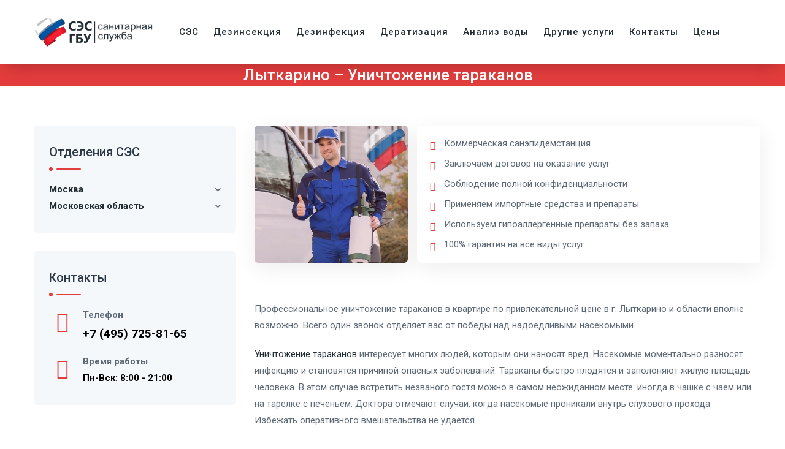

--- FILE ---
content_type: text/html; charset=UTF-8
request_url: https://xn----btbf8cap9d.xn--p1ai/%D0%BB%D1%8B%D1%82%D0%BA%D0%B0%D1%80%D0%B8%D0%BD%D0%BE-%D1%83%D0%BD%D0%B8%D1%87%D1%82%D0%BE%D0%B6%D0%B5%D0%BD%D0%B8%D0%B5-%D1%82%D0%B0%D1%80%D0%B0%D0%BA%D0%B0%D0%BD%D0%BE%D0%B2/
body_size: 34822
content:
<!DOCTYPE html>
<html lang="ru-RU" class="no-js">
<head><meta charset="UTF-8"><script>if(navigator.userAgent.match(/MSIE|Internet Explorer/i)||navigator.userAgent.match(/Trident\/7\..*?rv:11/i)){var href=document.location.href;if(!href.match(/[?&]nowprocket/)){if(href.indexOf("?")==-1){if(href.indexOf("#")==-1){document.location.href=href+"?nowprocket=1"}else{document.location.href=href.replace("#","?nowprocket=1#")}}else{if(href.indexOf("#")==-1){document.location.href=href+"&nowprocket=1"}else{document.location.href=href.replace("#","&nowprocket=1#")}}}}</script><script>class RocketLazyLoadScripts{constructor(){this.v="1.2.3",this.triggerEvents=["keydown","mousedown","mousemove","touchmove","touchstart","touchend","wheel"],this.userEventHandler=this._triggerListener.bind(this),this.touchStartHandler=this._onTouchStart.bind(this),this.touchMoveHandler=this._onTouchMove.bind(this),this.touchEndHandler=this._onTouchEnd.bind(this),this.clickHandler=this._onClick.bind(this),this.interceptedClicks=[],window.addEventListener("pageshow",t=>{this.persisted=t.persisted}),window.addEventListener("DOMContentLoaded",()=>{this._preconnect3rdParties()}),this.delayedScripts={normal:[],async:[],defer:[]},this.trash=[],this.allJQueries=[]}_addUserInteractionListener(t){if(document.hidden){t._triggerListener();return}this.triggerEvents.forEach(e=>window.addEventListener(e,t.userEventHandler,{passive:!0})),window.addEventListener("touchstart",t.touchStartHandler,{passive:!0}),window.addEventListener("mousedown",t.touchStartHandler),document.addEventListener("visibilitychange",t.userEventHandler)}_removeUserInteractionListener(){this.triggerEvents.forEach(t=>window.removeEventListener(t,this.userEventHandler,{passive:!0})),document.removeEventListener("visibilitychange",this.userEventHandler)}_onTouchStart(t){"HTML"!==t.target.tagName&&(window.addEventListener("touchend",this.touchEndHandler),window.addEventListener("mouseup",this.touchEndHandler),window.addEventListener("touchmove",this.touchMoveHandler,{passive:!0}),window.addEventListener("mousemove",this.touchMoveHandler),t.target.addEventListener("click",this.clickHandler),this._renameDOMAttribute(t.target,"onclick","rocket-onclick"),this._pendingClickStarted())}_onTouchMove(t){window.removeEventListener("touchend",this.touchEndHandler),window.removeEventListener("mouseup",this.touchEndHandler),window.removeEventListener("touchmove",this.touchMoveHandler,{passive:!0}),window.removeEventListener("mousemove",this.touchMoveHandler),t.target.removeEventListener("click",this.clickHandler),this._renameDOMAttribute(t.target,"rocket-onclick","onclick"),this._pendingClickFinished()}_onTouchEnd(t){window.removeEventListener("touchend",this.touchEndHandler),window.removeEventListener("mouseup",this.touchEndHandler),window.removeEventListener("touchmove",this.touchMoveHandler,{passive:!0}),window.removeEventListener("mousemove",this.touchMoveHandler)}_onClick(t){t.target.removeEventListener("click",this.clickHandler),this._renameDOMAttribute(t.target,"rocket-onclick","onclick"),this.interceptedClicks.push(t),t.preventDefault(),t.stopPropagation(),t.stopImmediatePropagation(),this._pendingClickFinished()}_replayClicks(){window.removeEventListener("touchstart",this.touchStartHandler,{passive:!0}),window.removeEventListener("mousedown",this.touchStartHandler),this.interceptedClicks.forEach(t=>{t.target.dispatchEvent(new MouseEvent("click",{view:t.view,bubbles:!0,cancelable:!0}))})}_waitForPendingClicks(){return new Promise(t=>{this._isClickPending?this._pendingClickFinished=t:t()})}_pendingClickStarted(){this._isClickPending=!0}_pendingClickFinished(){this._isClickPending=!1}_renameDOMAttribute(t,e,r){t.hasAttribute&&t.hasAttribute(e)&&(event.target.setAttribute(r,event.target.getAttribute(e)),event.target.removeAttribute(e))}_triggerListener(){this._removeUserInteractionListener(this),"loading"===document.readyState?document.addEventListener("DOMContentLoaded",this._loadEverythingNow.bind(this)):this._loadEverythingNow()}_preconnect3rdParties(){let t=[];document.querySelectorAll("script[type=rocketlazyloadscript]").forEach(e=>{if(e.hasAttribute("src")){let r=new URL(e.src).origin;r!==location.origin&&t.push({src:r,crossOrigin:e.crossOrigin||"module"===e.getAttribute("data-rocket-type")})}}),t=[...new Map(t.map(t=>[JSON.stringify(t),t])).values()],this._batchInjectResourceHints(t,"preconnect")}async _loadEverythingNow(){this.lastBreath=Date.now(),this._delayEventListeners(this),this._delayJQueryReady(this),this._handleDocumentWrite(),this._registerAllDelayedScripts(),this._preloadAllScripts(),await this._loadScriptsFromList(this.delayedScripts.normal),await this._loadScriptsFromList(this.delayedScripts.defer),await this._loadScriptsFromList(this.delayedScripts.async);try{await this._triggerDOMContentLoaded(),await this._triggerWindowLoad()}catch(t){console.error(t)}window.dispatchEvent(new Event("rocket-allScriptsLoaded")),this._waitForPendingClicks().then(()=>{this._replayClicks()}),this._emptyTrash()}_registerAllDelayedScripts(){document.querySelectorAll("script[type=rocketlazyloadscript]").forEach(t=>{t.hasAttribute("data-rocket-src")?t.hasAttribute("async")&&!1!==t.async?this.delayedScripts.async.push(t):t.hasAttribute("defer")&&!1!==t.defer||"module"===t.getAttribute("data-rocket-type")?this.delayedScripts.defer.push(t):this.delayedScripts.normal.push(t):this.delayedScripts.normal.push(t)})}async _transformScript(t){return new Promise((await this._littleBreath(),navigator.userAgent.indexOf("Firefox/")>0||""===navigator.vendor)?e=>{let r=document.createElement("script");[...t.attributes].forEach(t=>{let e=t.nodeName;"type"!==e&&("data-rocket-type"===e&&(e="type"),"data-rocket-src"===e&&(e="src"),r.setAttribute(e,t.nodeValue))}),t.text&&(r.text=t.text),r.hasAttribute("src")?(r.addEventListener("load",e),r.addEventListener("error",e)):(r.text=t.text,e());try{t.parentNode.replaceChild(r,t)}catch(i){e()}}:async e=>{function r(){t.setAttribute("data-rocket-status","failed"),e()}try{let i=t.getAttribute("data-rocket-type"),n=t.getAttribute("data-rocket-src");t.text,i?(t.type=i,t.removeAttribute("data-rocket-type")):t.removeAttribute("type"),t.addEventListener("load",function r(){t.setAttribute("data-rocket-status","executed"),e()}),t.addEventListener("error",r),n?(t.removeAttribute("data-rocket-src"),t.src=n):t.src="data:text/javascript;base64,"+window.btoa(unescape(encodeURIComponent(t.text)))}catch(s){r()}})}async _loadScriptsFromList(t){let e=t.shift();return e&&e.isConnected?(await this._transformScript(e),this._loadScriptsFromList(t)):Promise.resolve()}_preloadAllScripts(){this._batchInjectResourceHints([...this.delayedScripts.normal,...this.delayedScripts.defer,...this.delayedScripts.async],"preload")}_batchInjectResourceHints(t,e){var r=document.createDocumentFragment();t.forEach(t=>{let i=t.getAttribute&&t.getAttribute("data-rocket-src")||t.src;if(i){let n=document.createElement("link");n.href=i,n.rel=e,"preconnect"!==e&&(n.as="script"),t.getAttribute&&"module"===t.getAttribute("data-rocket-type")&&(n.crossOrigin=!0),t.crossOrigin&&(n.crossOrigin=t.crossOrigin),t.integrity&&(n.integrity=t.integrity),r.appendChild(n),this.trash.push(n)}}),document.head.appendChild(r)}_delayEventListeners(t){let e={};function r(t,r){!function t(r){!e[r]&&(e[r]={originalFunctions:{add:r.addEventListener,remove:r.removeEventListener},eventsToRewrite:[]},r.addEventListener=function(){arguments[0]=i(arguments[0]),e[r].originalFunctions.add.apply(r,arguments)},r.removeEventListener=function(){arguments[0]=i(arguments[0]),e[r].originalFunctions.remove.apply(r,arguments)});function i(t){return e[r].eventsToRewrite.indexOf(t)>=0?"rocket-"+t:t}}(t),e[t].eventsToRewrite.push(r)}function i(t,e){let r=t[e];Object.defineProperty(t,e,{get:()=>r||function(){},set(i){t["rocket"+e]=r=i}})}r(document,"DOMContentLoaded"),r(window,"DOMContentLoaded"),r(window,"load"),r(window,"pageshow"),r(document,"readystatechange"),i(document,"onreadystatechange"),i(window,"onload"),i(window,"onpageshow")}_delayJQueryReady(t){let e;function r(r){if(r&&r.fn&&!t.allJQueries.includes(r)){r.fn.ready=r.fn.init.prototype.ready=function(e){return t.domReadyFired?e.bind(document)(r):document.addEventListener("rocket-DOMContentLoaded",()=>e.bind(document)(r)),r([])};let i=r.fn.on;r.fn.on=r.fn.init.prototype.on=function(){if(this[0]===window){function t(t){return t.split(" ").map(t=>"load"===t||0===t.indexOf("load.")?"rocket-jquery-load":t).join(" ")}"string"==typeof arguments[0]||arguments[0]instanceof String?arguments[0]=t(arguments[0]):"object"==typeof arguments[0]&&Object.keys(arguments[0]).forEach(e=>{let r=arguments[0][e];delete arguments[0][e],arguments[0][t(e)]=r})}return i.apply(this,arguments),this},t.allJQueries.push(r)}e=r}r(window.jQuery),Object.defineProperty(window,"jQuery",{get:()=>e,set(t){r(t)}})}async _triggerDOMContentLoaded(){this.domReadyFired=!0,await this._littleBreath(),document.dispatchEvent(new Event("rocket-DOMContentLoaded")),await this._littleBreath(),window.dispatchEvent(new Event("rocket-DOMContentLoaded")),await this._littleBreath(),document.dispatchEvent(new Event("rocket-readystatechange")),await this._littleBreath(),document.rocketonreadystatechange&&document.rocketonreadystatechange()}async _triggerWindowLoad(){await this._littleBreath(),window.dispatchEvent(new Event("rocket-load")),await this._littleBreath(),window.rocketonload&&window.rocketonload(),await this._littleBreath(),this.allJQueries.forEach(t=>t(window).trigger("rocket-jquery-load")),await this._littleBreath();let t=new Event("rocket-pageshow");t.persisted=this.persisted,window.dispatchEvent(t),await this._littleBreath(),window.rocketonpageshow&&window.rocketonpageshow({persisted:this.persisted})}_handleDocumentWrite(){let t=new Map;document.write=document.writeln=function(e){let r=document.currentScript;r||console.error("WPRocket unable to document.write this: "+e);let i=document.createRange(),n=r.parentElement,s=t.get(r);void 0===s&&(s=r.nextSibling,t.set(r,s));let a=document.createDocumentFragment();i.setStart(a,0),a.appendChild(i.createContextualFragment(e)),n.insertBefore(a,s)}}async _littleBreath(){Date.now()-this.lastBreath>45&&(await this._requestAnimFrame(),this.lastBreath=Date.now())}async _requestAnimFrame(){return document.hidden?new Promise(t=>setTimeout(t)):new Promise(t=>requestAnimationFrame(t))}_emptyTrash(){this.trash.forEach(t=>t.remove())}static run(){let t=new RocketLazyLoadScripts;t._addUserInteractionListener(t)}}RocketLazyLoadScripts.run();</script>
	
	<link rel="profile" href="https://gmpg.org/xfn/11">
	<meta name="viewport" content="width=device-width, initial-scale=1">
	<script type="rocketlazyloadscript"> 'use strict'; (function(html){html.className = html.className.replace(/\bno-js\b/,'js')})(document.documentElement);</script>
<meta name='robots' content='index, follow, max-image-preview:large, max-snippet:-1, max-video-preview:-1' />

	<!-- This site is optimized with the Yoast SEO plugin v19.6 - https://yoast.com/wordpress/plugins/seo/ -->
	<title>Уничтожение тараканов в г. Лыткарино. Обработка от тараканов в г. Лыткарино.</title>
	<meta name="description" content="Уничтожение тараканов в г. Лыткарино от СЭС ГБУ для населения и бизнеса. Телефон для заказа обработки от тараканов в г. Лыткарино +7 (495) 725-81-65" />
	<meta property="og:locale" content="ru_RU" />
	<meta property="og:type" content="article" />
	<meta property="og:title" content="Уничтожение тараканов в г. Лыткарино. Обработка от тараканов в г. Лыткарино." />
	<meta property="og:description" content="Уничтожение тараканов в г. Лыткарино от СЭС ГБУ для населения и бизнеса. Телефон для заказа обработки от тараканов в г. Лыткарино +7 (495) 725-81-65" />
	<meta property="og:url" content="https://xn----btbf8cap9d.xn--p1ai/лыткарино-уничтожение-тараканов/" />
	<meta property="og:site_name" content="СЭС ГБУ" />
	<meta property="article:modified_time" content="2023-02-09T13:39:00+00:00" />
	<meta name="twitter:card" content="summary_large_image" />
	<meta name="twitter:label1" content="Примерное время для чтения" />
	<meta name="twitter:data1" content="7 минут" />
	<script type="application/ld+json" class="yoast-schema-graph">{"@context":"https://schema.org","@graph":[{"@type":"WebPage","@id":"https://xn----btbf8cap9d.xn--p1ai/%d0%bb%d1%8b%d1%82%d0%ba%d0%b0%d1%80%d0%b8%d0%bd%d0%be-%d1%83%d0%bd%d0%b8%d1%87%d1%82%d0%be%d0%b6%d0%b5%d0%bd%d0%b8%d0%b5-%d1%82%d0%b0%d1%80%d0%b0%d0%ba%d0%b0%d0%bd%d0%be%d0%b2/","url":"https://xn----btbf8cap9d.xn--p1ai/%d0%bb%d1%8b%d1%82%d0%ba%d0%b0%d1%80%d0%b8%d0%bd%d0%be-%d1%83%d0%bd%d0%b8%d1%87%d1%82%d0%be%d0%b6%d0%b5%d0%bd%d0%b8%d0%b5-%d1%82%d0%b0%d1%80%d0%b0%d0%ba%d0%b0%d0%bd%d0%be%d0%b2/","name":"Уничтожение тараканов в г. Лыткарино. Обработка от тараканов в г. Лыткарино.","isPartOf":{"@id":"https://xn----btbf8cap9d.xn--p1ai/#website"},"datePublished":"2022-09-20T13:04:53+00:00","dateModified":"2023-02-09T13:39:00+00:00","description":"Уничтожение тараканов в г. Лыткарино от СЭС ГБУ для населения и бизнеса. Телефон для заказа обработки от тараканов в г. Лыткарино +7 (495) 725-81-65","breadcrumb":{"@id":"https://xn----btbf8cap9d.xn--p1ai/%d0%bb%d1%8b%d1%82%d0%ba%d0%b0%d1%80%d0%b8%d0%bd%d0%be-%d1%83%d0%bd%d0%b8%d1%87%d1%82%d0%be%d0%b6%d0%b5%d0%bd%d0%b8%d0%b5-%d1%82%d0%b0%d1%80%d0%b0%d0%ba%d0%b0%d0%bd%d0%be%d0%b2/#breadcrumb"},"inLanguage":"ru-RU","potentialAction":[{"@type":"ReadAction","target":["https://xn----btbf8cap9d.xn--p1ai/%d0%bb%d1%8b%d1%82%d0%ba%d0%b0%d1%80%d0%b8%d0%bd%d0%be-%d1%83%d0%bd%d0%b8%d1%87%d1%82%d0%be%d0%b6%d0%b5%d0%bd%d0%b8%d0%b5-%d1%82%d0%b0%d1%80%d0%b0%d0%ba%d0%b0%d0%bd%d0%be%d0%b2/"]}]},{"@type":"BreadcrumbList","@id":"https://xn----btbf8cap9d.xn--p1ai/%d0%bb%d1%8b%d1%82%d0%ba%d0%b0%d1%80%d0%b8%d0%bd%d0%be-%d1%83%d0%bd%d0%b8%d1%87%d1%82%d0%be%d0%b6%d0%b5%d0%bd%d0%b8%d0%b5-%d1%82%d0%b0%d1%80%d0%b0%d0%ba%d0%b0%d0%bd%d0%be%d0%b2/#breadcrumb","itemListElement":[{"@type":"ListItem","position":1,"name":"Главная страница","item":"https://xn----btbf8cap9d.xn--p1ai/"},{"@type":"ListItem","position":2,"name":"Лыткарино &#8211; Уничтожение тараканов"}]},{"@type":"WebSite","@id":"https://xn----btbf8cap9d.xn--p1ai/#website","url":"https://xn----btbf8cap9d.xn--p1ai/","name":"СЭС ГБУ","description":"","potentialAction":[{"@type":"SearchAction","target":{"@type":"EntryPoint","urlTemplate":"https://xn----btbf8cap9d.xn--p1ai/?s={search_term_string}"},"query-input":"required name=search_term_string"}],"inLanguage":"ru-RU"}]}</script>
	<!-- / Yoast SEO plugin. -->


<link rel='dns-prefetch' href='//fonts.googleapis.com' />
<link rel="alternate" type="application/rss+xml" title="СЭС ГБУ &raquo; Лента" href="https://xn----btbf8cap9d.xn--p1ai/feed/" />
<link rel="alternate" type="application/rss+xml" title="СЭС ГБУ &raquo; Лента комментариев" href="https://xn----btbf8cap9d.xn--p1ai/comments/feed/" />
<link rel="alternate" type="application/rss+xml" title="СЭС ГБУ &raquo; Лента комментариев к &laquo;Лыткарино &#8211; Уничтожение тараканов&raquo;" href="https://xn----btbf8cap9d.xn--p1ai/%d0%bb%d1%8b%d1%82%d0%ba%d0%b0%d1%80%d0%b8%d0%bd%d0%be-%d1%83%d0%bd%d0%b8%d1%87%d1%82%d0%be%d0%b6%d0%b5%d0%bd%d0%b8%d0%b5-%d1%82%d0%b0%d1%80%d0%b0%d0%ba%d0%b0%d0%bd%d0%be%d0%b2/feed/" />
<link rel="alternate" title="oEmbed (JSON)" type="application/json+oembed" href="https://xn----btbf8cap9d.xn--p1ai/wp-json/oembed/1.0/embed?url=https%3A%2F%2Fxn----btbf8cap9d.xn--p1ai%2F%25d0%25bb%25d1%258b%25d1%2582%25d0%25ba%25d0%25b0%25d1%2580%25d0%25b8%25d0%25bd%25d0%25be-%25d1%2583%25d0%25bd%25d0%25b8%25d1%2587%25d1%2582%25d0%25be%25d0%25b6%25d0%25b5%25d0%25bd%25d0%25b8%25d0%25b5-%25d1%2582%25d0%25b0%25d1%2580%25d0%25b0%25d0%25ba%25d0%25b0%25d0%25bd%25d0%25be%25d0%25b2%2F" />
<link rel="alternate" title="oEmbed (XML)" type="text/xml+oembed" href="https://xn----btbf8cap9d.xn--p1ai/wp-json/oembed/1.0/embed?url=https%3A%2F%2Fxn----btbf8cap9d.xn--p1ai%2F%25d0%25bb%25d1%258b%25d1%2582%25d0%25ba%25d0%25b0%25d1%2580%25d0%25b8%25d0%25bd%25d0%25be-%25d1%2583%25d0%25bd%25d0%25b8%25d1%2587%25d1%2582%25d0%25be%25d0%25b6%25d0%25b5%25d0%25bd%25d0%25b8%25d0%25b5-%25d1%2582%25d0%25b0%25d1%2580%25d0%25b0%25d0%25ba%25d0%25b0%25d0%25bd%25d0%25be%25d0%25b2%2F&#038;format=xml" />
<style id='wp-img-auto-sizes-contain-inline-css'>
img:is([sizes=auto i],[sizes^="auto," i]){contain-intrinsic-size:3000px 1500px}
/*# sourceURL=wp-img-auto-sizes-contain-inline-css */
</style>
<style id='wp-emoji-styles-inline-css'>

	img.wp-smiley, img.emoji {
		display: inline !important;
		border: none !important;
		box-shadow: none !important;
		height: 1em !important;
		width: 1em !important;
		margin: 0 0.07em !important;
		vertical-align: -0.1em !important;
		background: none !important;
		padding: 0 !important;
	}
/*# sourceURL=wp-emoji-styles-inline-css */
</style>
<link rel='stylesheet' id='wp-block-library-css' href='https://xn----btbf8cap9d.xn--p1ai/wp-includes/css/dist/block-library/style.min.css?ver=6.9'  media='all' />
<style id='global-styles-inline-css'>
:root{--wp--preset--aspect-ratio--square: 1;--wp--preset--aspect-ratio--4-3: 4/3;--wp--preset--aspect-ratio--3-4: 3/4;--wp--preset--aspect-ratio--3-2: 3/2;--wp--preset--aspect-ratio--2-3: 2/3;--wp--preset--aspect-ratio--16-9: 16/9;--wp--preset--aspect-ratio--9-16: 9/16;--wp--preset--color--black: #000000;--wp--preset--color--cyan-bluish-gray: #abb8c3;--wp--preset--color--white: #ffffff;--wp--preset--color--pale-pink: #f78da7;--wp--preset--color--vivid-red: #cf2e2e;--wp--preset--color--luminous-vivid-orange: #ff6900;--wp--preset--color--luminous-vivid-amber: #fcb900;--wp--preset--color--light-green-cyan: #7bdcb5;--wp--preset--color--vivid-green-cyan: #00d084;--wp--preset--color--pale-cyan-blue: #8ed1fc;--wp--preset--color--vivid-cyan-blue: #0693e3;--wp--preset--color--vivid-purple: #9b51e0;--wp--preset--gradient--vivid-cyan-blue-to-vivid-purple: linear-gradient(135deg,rgb(6,147,227) 0%,rgb(155,81,224) 100%);--wp--preset--gradient--light-green-cyan-to-vivid-green-cyan: linear-gradient(135deg,rgb(122,220,180) 0%,rgb(0,208,130) 100%);--wp--preset--gradient--luminous-vivid-amber-to-luminous-vivid-orange: linear-gradient(135deg,rgb(252,185,0) 0%,rgb(255,105,0) 100%);--wp--preset--gradient--luminous-vivid-orange-to-vivid-red: linear-gradient(135deg,rgb(255,105,0) 0%,rgb(207,46,46) 100%);--wp--preset--gradient--very-light-gray-to-cyan-bluish-gray: linear-gradient(135deg,rgb(238,238,238) 0%,rgb(169,184,195) 100%);--wp--preset--gradient--cool-to-warm-spectrum: linear-gradient(135deg,rgb(74,234,220) 0%,rgb(151,120,209) 20%,rgb(207,42,186) 40%,rgb(238,44,130) 60%,rgb(251,105,98) 80%,rgb(254,248,76) 100%);--wp--preset--gradient--blush-light-purple: linear-gradient(135deg,rgb(255,206,236) 0%,rgb(152,150,240) 100%);--wp--preset--gradient--blush-bordeaux: linear-gradient(135deg,rgb(254,205,165) 0%,rgb(254,45,45) 50%,rgb(107,0,62) 100%);--wp--preset--gradient--luminous-dusk: linear-gradient(135deg,rgb(255,203,112) 0%,rgb(199,81,192) 50%,rgb(65,88,208) 100%);--wp--preset--gradient--pale-ocean: linear-gradient(135deg,rgb(255,245,203) 0%,rgb(182,227,212) 50%,rgb(51,167,181) 100%);--wp--preset--gradient--electric-grass: linear-gradient(135deg,rgb(202,248,128) 0%,rgb(113,206,126) 100%);--wp--preset--gradient--midnight: linear-gradient(135deg,rgb(2,3,129) 0%,rgb(40,116,252) 100%);--wp--preset--font-size--small: 13px;--wp--preset--font-size--medium: 20px;--wp--preset--font-size--large: 36px;--wp--preset--font-size--x-large: 42px;--wp--preset--spacing--20: 0.44rem;--wp--preset--spacing--30: 0.67rem;--wp--preset--spacing--40: 1rem;--wp--preset--spacing--50: 1.5rem;--wp--preset--spacing--60: 2.25rem;--wp--preset--spacing--70: 3.38rem;--wp--preset--spacing--80: 5.06rem;--wp--preset--shadow--natural: 6px 6px 9px rgba(0, 0, 0, 0.2);--wp--preset--shadow--deep: 12px 12px 50px rgba(0, 0, 0, 0.4);--wp--preset--shadow--sharp: 6px 6px 0px rgba(0, 0, 0, 0.2);--wp--preset--shadow--outlined: 6px 6px 0px -3px rgb(255, 255, 255), 6px 6px rgb(0, 0, 0);--wp--preset--shadow--crisp: 6px 6px 0px rgb(0, 0, 0);}:where(.is-layout-flex){gap: 0.5em;}:where(.is-layout-grid){gap: 0.5em;}body .is-layout-flex{display: flex;}.is-layout-flex{flex-wrap: wrap;align-items: center;}.is-layout-flex > :is(*, div){margin: 0;}body .is-layout-grid{display: grid;}.is-layout-grid > :is(*, div){margin: 0;}:where(.wp-block-columns.is-layout-flex){gap: 2em;}:where(.wp-block-columns.is-layout-grid){gap: 2em;}:where(.wp-block-post-template.is-layout-flex){gap: 1.25em;}:where(.wp-block-post-template.is-layout-grid){gap: 1.25em;}.has-black-color{color: var(--wp--preset--color--black) !important;}.has-cyan-bluish-gray-color{color: var(--wp--preset--color--cyan-bluish-gray) !important;}.has-white-color{color: var(--wp--preset--color--white) !important;}.has-pale-pink-color{color: var(--wp--preset--color--pale-pink) !important;}.has-vivid-red-color{color: var(--wp--preset--color--vivid-red) !important;}.has-luminous-vivid-orange-color{color: var(--wp--preset--color--luminous-vivid-orange) !important;}.has-luminous-vivid-amber-color{color: var(--wp--preset--color--luminous-vivid-amber) !important;}.has-light-green-cyan-color{color: var(--wp--preset--color--light-green-cyan) !important;}.has-vivid-green-cyan-color{color: var(--wp--preset--color--vivid-green-cyan) !important;}.has-pale-cyan-blue-color{color: var(--wp--preset--color--pale-cyan-blue) !important;}.has-vivid-cyan-blue-color{color: var(--wp--preset--color--vivid-cyan-blue) !important;}.has-vivid-purple-color{color: var(--wp--preset--color--vivid-purple) !important;}.has-black-background-color{background-color: var(--wp--preset--color--black) !important;}.has-cyan-bluish-gray-background-color{background-color: var(--wp--preset--color--cyan-bluish-gray) !important;}.has-white-background-color{background-color: var(--wp--preset--color--white) !important;}.has-pale-pink-background-color{background-color: var(--wp--preset--color--pale-pink) !important;}.has-vivid-red-background-color{background-color: var(--wp--preset--color--vivid-red) !important;}.has-luminous-vivid-orange-background-color{background-color: var(--wp--preset--color--luminous-vivid-orange) !important;}.has-luminous-vivid-amber-background-color{background-color: var(--wp--preset--color--luminous-vivid-amber) !important;}.has-light-green-cyan-background-color{background-color: var(--wp--preset--color--light-green-cyan) !important;}.has-vivid-green-cyan-background-color{background-color: var(--wp--preset--color--vivid-green-cyan) !important;}.has-pale-cyan-blue-background-color{background-color: var(--wp--preset--color--pale-cyan-blue) !important;}.has-vivid-cyan-blue-background-color{background-color: var(--wp--preset--color--vivid-cyan-blue) !important;}.has-vivid-purple-background-color{background-color: var(--wp--preset--color--vivid-purple) !important;}.has-black-border-color{border-color: var(--wp--preset--color--black) !important;}.has-cyan-bluish-gray-border-color{border-color: var(--wp--preset--color--cyan-bluish-gray) !important;}.has-white-border-color{border-color: var(--wp--preset--color--white) !important;}.has-pale-pink-border-color{border-color: var(--wp--preset--color--pale-pink) !important;}.has-vivid-red-border-color{border-color: var(--wp--preset--color--vivid-red) !important;}.has-luminous-vivid-orange-border-color{border-color: var(--wp--preset--color--luminous-vivid-orange) !important;}.has-luminous-vivid-amber-border-color{border-color: var(--wp--preset--color--luminous-vivid-amber) !important;}.has-light-green-cyan-border-color{border-color: var(--wp--preset--color--light-green-cyan) !important;}.has-vivid-green-cyan-border-color{border-color: var(--wp--preset--color--vivid-green-cyan) !important;}.has-pale-cyan-blue-border-color{border-color: var(--wp--preset--color--pale-cyan-blue) !important;}.has-vivid-cyan-blue-border-color{border-color: var(--wp--preset--color--vivid-cyan-blue) !important;}.has-vivid-purple-border-color{border-color: var(--wp--preset--color--vivid-purple) !important;}.has-vivid-cyan-blue-to-vivid-purple-gradient-background{background: var(--wp--preset--gradient--vivid-cyan-blue-to-vivid-purple) !important;}.has-light-green-cyan-to-vivid-green-cyan-gradient-background{background: var(--wp--preset--gradient--light-green-cyan-to-vivid-green-cyan) !important;}.has-luminous-vivid-amber-to-luminous-vivid-orange-gradient-background{background: var(--wp--preset--gradient--luminous-vivid-amber-to-luminous-vivid-orange) !important;}.has-luminous-vivid-orange-to-vivid-red-gradient-background{background: var(--wp--preset--gradient--luminous-vivid-orange-to-vivid-red) !important;}.has-very-light-gray-to-cyan-bluish-gray-gradient-background{background: var(--wp--preset--gradient--very-light-gray-to-cyan-bluish-gray) !important;}.has-cool-to-warm-spectrum-gradient-background{background: var(--wp--preset--gradient--cool-to-warm-spectrum) !important;}.has-blush-light-purple-gradient-background{background: var(--wp--preset--gradient--blush-light-purple) !important;}.has-blush-bordeaux-gradient-background{background: var(--wp--preset--gradient--blush-bordeaux) !important;}.has-luminous-dusk-gradient-background{background: var(--wp--preset--gradient--luminous-dusk) !important;}.has-pale-ocean-gradient-background{background: var(--wp--preset--gradient--pale-ocean) !important;}.has-electric-grass-gradient-background{background: var(--wp--preset--gradient--electric-grass) !important;}.has-midnight-gradient-background{background: var(--wp--preset--gradient--midnight) !important;}.has-small-font-size{font-size: var(--wp--preset--font-size--small) !important;}.has-medium-font-size{font-size: var(--wp--preset--font-size--medium) !important;}.has-large-font-size{font-size: var(--wp--preset--font-size--large) !important;}.has-x-large-font-size{font-size: var(--wp--preset--font-size--x-large) !important;}
/*# sourceURL=global-styles-inline-css */
</style>

<style id='classic-theme-styles-inline-css'>
/*! This file is auto-generated */
.wp-block-button__link{color:#fff;background-color:#32373c;border-radius:9999px;box-shadow:none;text-decoration:none;padding:calc(.667em + 2px) calc(1.333em + 2px);font-size:1.125em}.wp-block-file__button{background:#32373c;color:#fff;text-decoration:none}
/*# sourceURL=/wp-includes/css/classic-themes.min.css */
</style>
<link rel='stylesheet' id='crp-style-rounded-thumbs-css' href='https://xn----btbf8cap9d.xn--p1ai/wp-content/plugins/contextual-related-posts/css/rounded-thumbs.min.css?ver=3.2.3'  media='all' />
<style id='crp-style-rounded-thumbs-inline-css'>

			.crp_related.crp-rounded-thumbs a {
			  width: 150px;
			  height: 150px;
			  text-decoration: none;
			}
			.crp_related.crp-rounded-thumbs img {
			  max-width: 150px;
			  margin: auto;
			}
			.crp_related.crp-rounded-thumbs .crp_title {
			  width: 100%;
			}
			
/*# sourceURL=crp-style-rounded-thumbs-inline-css */
</style>
<link data-minify="1" rel='stylesheet' id='font-awesome-css' href='https://xn----btbf8cap9d.xn--p1ai/wp-content/cache/min/1/wp-content/plugins/elementor/assets/lib/font-awesome/css/font-awesome.min.css?ver=1750253113'  media='all' />
<link data-minify="1" rel='stylesheet' id='themify-css' href='https://xn----btbf8cap9d.xn--p1ai/wp-content/cache/min/1/wp-content/plugins/themestek-liviza-extras/icon-picker/icon-libraries/themify-icons/themify-icons.css?ver=1750253113'  media='all' />
<link data-minify="1" rel='stylesheet' id='sgicon-css' href='https://xn----btbf8cap9d.xn--p1ai/wp-content/cache/min/1/wp-content/plugins/themestek-liviza-extras/icon-picker/icon-libraries/stroke-gap-icons/style.css?ver=1750253113'  media='all' />
<link data-minify="1" rel='stylesheet' id='vc_linecons-css' href='https://xn----btbf8cap9d.xn--p1ai/wp-content/cache/min/1/wp-content/plugins/js_composer/assets/css/lib/vc-linecons/vc_linecons_icons.min.css?ver=1750253113'  media='all' />
<link data-minify="1" rel='stylesheet' id='themestek_liviza_business_icon-css' href='https://xn----btbf8cap9d.xn--p1ai/wp-content/cache/min/1/wp-content/plugins/themestek-liviza-extras/icon-picker/icon-libraries/themestek-liviza-icons/flaticon.css?ver=1750253113'  media='all' />
<link data-minify="1" rel='stylesheet' id='iksm-public-style-css' href='https://xn----btbf8cap9d.xn--p1ai/wp-content/cache/min/1/wp-content/plugins/iks-menu-pro/assets/css/public.css?ver=1750253113'  media='all' />
<link rel='stylesheet' id='themestek-cs-google-fonts-css' href='//fonts.googleapis.com/css?family=Roboto%3A100%2C100italic%2C300%2C300italic%2C400%2Citalic%2C500%2C500italic%2C700%2C700italic%2C900%2C900italic%7CNunito+Sans%3A700&#038;ver=6.9'  media='all' />
<link data-minify="1" rel='stylesheet' id='liviza-base-icons-css' href='https://xn----btbf8cap9d.xn--p1ai/wp-content/cache/min/1/wp-content/themes/liviza/libraries/themestek-liviza-icons/css/themestek-liviza-icons.css?ver=1750253113'  media='all' />
<link rel='stylesheet' id='perfect-scrollbar-css' href='https://xn----btbf8cap9d.xn--p1ai/wp-content/themes/liviza/libraries/perfect-scrollbar/perfect-scrollbar.min.css?ver=6.9'  media='all' />
<link rel='stylesheet' id='chrisbracco-tooltip-css' href='https://xn----btbf8cap9d.xn--p1ai/wp-content/themes/liviza/libraries/chrisbracco-tooltip/chrisbracco-tooltip.min.css?ver=6.9'  media='all' />
<link data-minify="1" rel='stylesheet' id='multi-columns-row-css' href='https://xn----btbf8cap9d.xn--p1ai/wp-content/cache/min/1/wp-content/themes/liviza/css/multi-columns-row.css?ver=1750253113'  media='all' />
<link rel='stylesheet' id='select2-css' href='https://xn----btbf8cap9d.xn--p1ai/wp-content/themes/liviza/libraries/select2/select2.min.css?ver=6.9'  media='all' />
<link data-minify="1" rel='stylesheet' id='flexslider-css' href='https://xn----btbf8cap9d.xn--p1ai/wp-content/cache/min/1/wp-content/plugins/js_composer/assets/lib/flexslider/flexslider.min.css?ver=1750253113'  media='all' />
<link data-minify="1" rel='stylesheet' id='slick-css' href='https://xn----btbf8cap9d.xn--p1ai/wp-content/cache/min/1/wp-content/themes/liviza/libraries/slick/slick.css?ver=1750253113'  media='all' />
<link data-minify="1" rel='stylesheet' id='slick-theme-css' href='https://xn----btbf8cap9d.xn--p1ai/wp-content/cache/min/1/wp-content/themes/liviza/libraries/slick/slick-theme.css?ver=1750253114'  media='all' />
<link rel='stylesheet' id='prettyphoto-css' href='https://xn----btbf8cap9d.xn--p1ai/wp-content/plugins/js_composer/assets/lib/prettyphoto/css/prettyPhoto.min.css?ver=6.9.0'  media='all' />
<link rel='stylesheet' id='flag-icon-css-css' href='https://xn----btbf8cap9d.xn--p1ai/wp-content/themes/liviza/libraries/flag-icon-css/css/flag-icon.min.css?ver=6.9'  media='all' />
<link data-minify="1" rel='stylesheet' id='tablepress-default-css' href='https://xn----btbf8cap9d.xn--p1ai/wp-content/cache/min/1/wp-content/plugins/tablepress/css/default.min.css?ver=1750253114'  media='all' />
<link data-minify="1" rel='stylesheet' id='bootstrap-css' href='https://xn----btbf8cap9d.xn--p1ai/wp-content/cache/min/1/wp-content/themes/liviza/css/bootstrap.min.css?ver=1750253114'  media='all' />
<link rel='stylesheet' id='bootstrap-theme-css' href='https://xn----btbf8cap9d.xn--p1ai/wp-content/themes/liviza/css/bootstrap-theme.min.css?ver=6.9'  media='all' />
<link rel='stylesheet' id='liviza-core-style-css' href='https://xn----btbf8cap9d.xn--p1ai/wp-content/themes/liviza/css/core.min.css?ver=6.9'  media='all' />
<link data-minify="1" rel='stylesheet' id='js_composer_front-css' href='https://xn----btbf8cap9d.xn--p1ai/wp-content/cache/min/1/wp-content/plugins/js_composer/assets/css/js_composer.min.css?ver=1750253114'  media='all' />
<link rel='stylesheet' id='liviza-master-style-css' href='https://xn----btbf8cap9d.xn--p1ai/wp-content/themes/liviza/css/master.min.css?ver=6.9'  media='all' />
<link rel='stylesheet' id='liviza-responsive-style-css' href='https://xn----btbf8cap9d.xn--p1ai/wp-content/themes/liviza/css/responsive.min.css?ver=6.9'  media='all' />
<style id='liviza-responsive-style-inline-css'>
.themestek-pre-header-wrapper{background-color:#cc2222}
/*# sourceURL=liviza-responsive-style-inline-css */
</style>
<link rel='stylesheet' id='tste-liviza-theme-style-css' href='https://xn----btbf8cap9d.xn--p1ai/wp-content/tste-liviza-css/theme-style.min.css?ver=140560'  media='all' />
<style id='rocket-lazyload-inline-css'>
.rll-youtube-player{position:relative;padding-bottom:56.23%;height:0;overflow:hidden;max-width:100%;}.rll-youtube-player:focus-within{outline: 2px solid currentColor;outline-offset: 5px;}.rll-youtube-player iframe{position:absolute;top:0;left:0;width:100%;height:100%;z-index:100;background:0 0}.rll-youtube-player img{bottom:0;display:block;left:0;margin:auto;max-width:100%;width:100%;position:absolute;right:0;top:0;border:none;height:auto;-webkit-transition:.4s all;-moz-transition:.4s all;transition:.4s all}.rll-youtube-player img:hover{-webkit-filter:brightness(75%)}.rll-youtube-player .play{height:100%;width:100%;left:0;top:0;position:absolute;background:url(https://xn----btbf8cap9d.xn--p1ai/wp-content/plugins/wp-rocket/assets/img/youtube.png) no-repeat center;background-color: transparent !important;cursor:pointer;border:none;}
/*# sourceURL=rocket-lazyload-inline-css */
</style>
<link data-minify="1" rel='stylesheet' id='call-now-button-modern-style-css' href='https://xn----btbf8cap9d.xn--p1ai/wp-content/cache/min/1/wp-content/plugins/call-now-button/resources/style/modern.css?ver=1750253114'  media='all' />
<script  src="https://xn----btbf8cap9d.xn--p1ai/wp-includes/js/jquery/jquery.min.js?ver=3.7.1" id="jquery-core-js" defer></script>
<script  src="https://xn----btbf8cap9d.xn--p1ai/wp-includes/js/jquery/jquery-migrate.min.js?ver=3.4.1" id="jquery-migrate-js" defer></script>
<script type="rocketlazyloadscript" data-rocket-src="https://xn----btbf8cap9d.xn--p1ai/wp-content/plugins/themestek-liviza-extras/js/jquery-resize.min.js?ver=6.9" id="jquery-resize-js" defer></script>
<script type="rocketlazyloadscript" data-rocket-src="https://xn----btbf8cap9d.xn--p1ai/wp-content/plugins/iks-menu-pro/assets/js/public.js?ver=1.8.3" id="iksm-public-script-js" defer></script>
<script type="rocketlazyloadscript" data-rocket-src="https://xn----btbf8cap9d.xn--p1ai/wp-content/plugins/iks-menu-pro/assets/js/menu.js?ver=1.8.3" id="iksm-menu-script-js" defer></script>
<link rel="https://api.w.org/" href="https://xn----btbf8cap9d.xn--p1ai/wp-json/" /><link rel="alternate" title="JSON" type="application/json" href="https://xn----btbf8cap9d.xn--p1ai/wp-json/wp/v2/pages/28178" /><link rel="EditURI" type="application/rsd+xml" title="RSD" href="https://xn----btbf8cap9d.xn--p1ai/xmlrpc.php?rsd" />
<meta name="generator" content="WordPress 6.9" />
<link rel='shortlink' href='https://xn----btbf8cap9d.xn--p1ai/?p=28178' />


<!-- This site is optimized with the Schema plugin v1.7.9.5 - https://schema.press -->
<script type="application/ld+json">{"@context":"https:\/\/schema.org\/","@type":"Article","mainEntityOfPage":{"@type":"WebPage","@id":"https:\/\/xn----btbf8cap9d.xn--p1ai\/%d0%bb%d1%8b%d1%82%d0%ba%d0%b0%d1%80%d0%b8%d0%bd%d0%be-%d1%83%d0%bd%d0%b8%d1%87%d1%82%d0%be%d0%b6%d0%b5%d0%bd%d0%b8%d0%b5-%d1%82%d0%b0%d1%80%d0%b0%d0%ba%d0%b0%d0%bd%d0%be%d0%b2\/"},"url":"https:\/\/xn----btbf8cap9d.xn--p1ai\/%d0%bb%d1%8b%d1%82%d0%ba%d0%b0%d1%80%d0%b8%d0%bd%d0%be-%d1%83%d0%bd%d0%b8%d1%87%d1%82%d0%be%d0%b6%d0%b5%d0%bd%d0%b8%d0%b5-%d1%82%d0%b0%d1%80%d0%b0%d0%ba%d0%b0%d0%bd%d0%be%d0%b2\/","headline":"Лыткарино - Уничтожение тараканов","datePublished":"2022-09-20T16:04:53+03:00","dateModified":"2023-02-09T16:39:00+03:00","publisher":{"@type":"Organization","@id":"https:\/\/xn----btbf8cap9d.xn--p1ai\/#organization","name":"СЭС ГБУ","logo":{"@type":"ImageObject","url":"https:\/\/xn----btbf8cap9d.xn--p1ai\/wp-content\/uploads\/cropped-favicon.png","width":600,"height":60}},"description":"Профессиональное уничтожение тараканов в квартире по привлекательной цене в г. Лыткарино и области вполне возможно. Всего один звонок отделяет вас от победы над надоедливыми насекомыми. Уничтожение тараканов интересует многих людей, которым они наносят вред. Насекомые моментально разносят инфекцию и становятся причиной опасных заболеваний. Тараканы быстро плодятся и заполоняют жилую","author":{"@type":"Person","name":"admin","url":"https:\/\/xn----btbf8cap9d.xn--p1ai\/author\/admin\/","image":{"@type":"ImageObject","url":"https:\/\/secure.gravatar.com\/avatar\/77e068f480a477d41c8e30dbe2d2d95f3dc5ad1726ba97fed29788981469b5b2?s=96&d=mm&r=g","height":96,"width":96},"sameAs":["http:\/\/xn----btbf8cap9d.xn--p1ai"]}}</script>

<style id="iksm-dynamic-style"></style><!-- Inline CSS Start --><!-- Inline CSS End --><link rel="pingback" href="https://xn----btbf8cap9d.xn--p1ai/xmlrpc.php"><meta name="generator" content="Elementor 3.19.4; features: e_optimized_assets_loading, e_optimized_css_loading, additional_custom_breakpoints, block_editor_assets_optimize, e_image_loading_optimization; settings: css_print_method-external, google_font-enabled, font_display-auto">
<style id="iksm-dynamic-style"></style><meta name="generator" content="Powered by WPBakery Page Builder - drag and drop page builder for WordPress."/>
<link rel="icon" href="https://xn----btbf8cap9d.xn--p1ai/wp-content/uploads/cropped-favicon-1-32x32.png" sizes="32x32" />
<link rel="icon" href="https://xn----btbf8cap9d.xn--p1ai/wp-content/uploads/cropped-favicon-1-192x192.png" sizes="192x192" />
<link rel="apple-touch-icon" href="https://xn----btbf8cap9d.xn--p1ai/wp-content/uploads/cropped-favicon-1-180x180.png" />
<meta name="msapplication-TileImage" content="https://xn----btbf8cap9d.xn--p1ai/wp-content/uploads/cropped-favicon-1-270x270.png" />
		<style id="wp-custom-css">
			.themestek-vc_general.themestek-vc_btn3.themestek-vc_btn3-style-outline:not(.themestek-vc_btn3-icon-right):not(.themestek-vc_btn3-icon-left) span:before, .themestek-vc_general.themestek-vc_btn3.themestek-vc_btn3-style-classic:not(.themestek-vc_btn3-icon-right):not(.themestek-vc_btn3-icon-left) span:before {
  display: none;
}

.themestek-headerstyle-classic .themestek-vc_general.themestek-vc_btn3.themestek-vc_btn3-style-outline:not(.themestek-vc_btn3-icon-right):not(.themestek-vc_btn3-icon-left) span:after {
  display: none;
}

.themestek-vc_general.themestek-vc_btn3.themestek-vc_btn3-style-outline:not(.themestek-vc_btn3-icon-right):not(.themestek-vc_btn3-icon-left) span, .themestek-vc_general.themestek-vc_btn3.themestek-vc_btn3-style-classic:not(.themestek-vc_btn3-icon-right):not(.themestek-vc_btn3-icon-left) span {
 padding-right: 0px!important;
}
.themestek-vc_general.themestek-vc_btn3.themestek-vc_btn3-style-outline.themestek-vc_btn3-size-md:not(.themestek-vc_btn3-icon-right):not(.themestek-vc_btn3-icon-left), .themestek-vc_general.themestek-vc_btn3.themestek-vc_btn3-style-classic.themestek-vc_btn3-size-md:not(.themestek-vc_btn3-icon-right):not(.themestek-vc_btn3-icon-left) {
    padding: 17px 30px;
}
.themestek-headerstyle-classic .themestek-header-right .themestek-vc_general.themestek-vc_btn3 {
    border: 2px solid #e31e24;
    background-color: #e31e24;
    color: #ffffff;
    border-radius: 8px;
    padding: 14px 20px !important;
    font-size: 14px;
}

.widget .download .item-download {
    border-bottom: 1px solid #ffffff;
}

.entry-title-wrapper .entry-title {
    margin-bottom: 0px;
}

.themestek-col-bgcolor-white .themestek-bg-layer-inner, .themestek-bgcolor-white, .themestek-col-bgcolor-white, .site-header.themestek-sticky-bgcolor-white.is_stuck, .themestek-header-overlay .site-header.themestek-sticky-bgcolor-white.is_stuck, .site-header-menu.themestek-sticky-bgcolor-white.is_stuck {
    box-shadow: 0 13px 25px -12px rgb(0 0 0 / 25%);
}

.footer .themestek-textcolor-dark {
    color: #2d3845;
}
.lwpcngNotice-light .lwpcngNotice_accept {
    border-color: #e31e24;
    background: #e31e24;
    color: #ffffff;
	  border-radius: 4px;
}

.themestek-titlebar h1.entry-title, .themestek-titlebar-textcolor-custom .themestek-titlebar-main .entry-title {
    font-weight: 500;
  	font-size: 26px;
	 text-align: center
}

h2 {
    font-family: "Roboto",Arial,Helvetica,sans-serif;
    font-weight: 400;
    font-size: 30px;
    line-height: 42px;
    color: #2d3845;
}

h3 {
    font-family: "Roboto",Arial,Helvetica,sans-serif;
    font-weight: 400;
    font-size: 25px;
    line-height: 42px;
    color: #2d3845;
}

h4 {
    font-family: "Roboto",Arial,Helvetica,sans-serif;
    font-weight: 400;
    font-size: 20px;
    line-height: 42px;
    color: #2d3845;
}

.anim-motion {
	height: 50px;
	line-height: 50px;
	background-color: #cb2222;
	border-radius: 5px;
	font-weight: 600;
	font-size: 16px;
	text-align: center;
	color: #FFFFFF;
	animation: animate_motion 5s 0s both infinite;
}
.anim-motion:hover {
	animation: none;
}

.crp_related.crp-rounded-thumbs li {
    vertical-align: bottom;
    -webkit-box-shadow: none;
    -moz-box-shadow: 0 1px 2px rgba(0,0,0,.4);
    box-shadow: 0 1px 2pxrgba(0,0,0,.4);
    -webkit-border-radius: 7px;
    -moz-border-radius: 7px;
    border-radius: 7px;
    list-style-type: none;
}

.crp_related.crp-rounded-thumbs .crp_title {
    color: #fff!important;
    position: absolute;
    display: block;
    bottom: 0;
    padding: 3px;
    font-size: .9em;
    text-shadow: none;
    background-color: rgb(178 2 2 / 50%);
    -webkit-border-radius: 0px;
    -moz-border-radius: 0px;
    border-radius: 0px;
    width: 100%;
}

div.telephone {
	font-size: 19px;
	color: #000!important
}

div.time {
	font-size: 15px;
	color: #000!important
}

span.zag {
	  font-size: 29px;
    color: #fff;
}



iframe {
   border-radius: 6px !important;
}
img.ples {
	border-radius: 6px;
	margin-bottom: 10px;
}
img.alignnone {
	border-radius: 6px;
	margin-bottom: 10px;
}

/* ЛЕНДИНГ: минимализм + длинные тексты */
.bug-landing { --bg:#fff; --text:#111; --muted:#6b7280; --accent:#0ea5e9; --line:#e5e7eb;
  font:16px/1.65 system-ui,-apple-system,Segoe UI,Roboto,Arial,sans-serif; color:var(--text); background:var(--bg); }
.bug-landing .wrap{max-width:1080px;margin:0 auto;padding:2.4rem 1.2rem;}
.bug-landing h1,.bug-landing h2{letter-spacing:-.02em}
.bug-landing h1{font-size:clamp(28px,4.5vw,44px);line-height:1.1;margin:0 0 1rem}
.bug-landing h2{font-size:clamp(22px,3vw,30px);margin:0 0 1rem}
.bug-landing h3{font-size:19px;margin:.2rem 0 .4rem}
.bug-landing h4{font-size:17px;margin:.2rem 0 .3rem}
.bug-landing p{margin:.6rem 0}
.bug-landing .muted{color:var(--muted)}
.bug-landing .micro{font-size:12px;color:var(--muted)}
.bug-landing strong{font-weight:700}

/* HERO */
.bug-landing .hero{background:linear-gradient(180deg,#f8fafc,#fff);border-bottom:1px solid var(--line)}
.bug-landing .hero-sub{color:var(--muted);max-width:760px}
.bug-landing .badge{display:inline-flex;align-items:center;gap:.4rem;background:#e0f2fe;color:#0369a1;border-radius:.6rem;padding:.35rem .6rem;font-weight:600;font-size:13px}
.bug-landing .badge i{font-size:14px}
.bug-landing .hero-cta{display:flex;gap:.6rem;margin:1rem 0 1.2rem;flex-wrap:wrap}
.bug-landing .btn{display:inline-flex;align-items:center;gap:.45rem;padding:.85rem 1rem;border-radius:.7rem;font-weight:700;text-decoration:none;border:1px solid var(--line)}
.bug-landing .btn-primary{background:var(--accent);border-color:transparent;color:#fff}
.bug-landing .btn-primary:hover{filter:brightness(.95)}
.bug-landing .btn-ghost{color:var(--text);background:#fff}
.bug-landing .hero-badges{display:flex;gap:1rem;flex-wrap:wrap;padding:0;margin:0;list-style:none;color:var(--muted)}
.bug-landing .hero-badges i{color:var(--accent);margin-right:.35rem}

/* Секции и сетки */
.bug-landing .section{border-bottom:1px solid var(--line)}
.bug-landing .grid{display:grid;grid-template-columns:repeat(12,1fr);gap:1rem}
.bug-landing .features .card,.bug-landing .methods .card,.bug-landing .review{grid-column:span 12;border:1px solid var(--line);border-radius:.9rem;padding:1rem;background:#fff}
.bug-landing .features .card i,.bug-landing .methods .card i{font-size:22px;color:var(--accent)}
@media(min-width:720px){.bug-landing .features .card{grid-column:span 6}}
@media(min-width:980px){.bug-landing .features .card{grid-column:span 4}}
@media(min-width:720px){.bug-landing .methods .card{grid-column:span 6}}
@media(min-width:980px){.bug-landing .methods .card{grid-column:span 3}}

/* Таблица */
.bug-landing .table{border:1px solid var(--line);border-radius:.9rem;overflow:hidden}
.bug-landing .table .row{display:grid;grid-template-columns:1fr 180px;padding:.8rem 1rem;border-top:1px solid var(--line)}
.bug-landing .table .row.head{background:#f8fafc;font-weight:700;border-top:none}
.bug-landing .table .row div:last-child{text-align:right}

/* Списки */
.bug-landing .checklist{padding-left:0;list-style:none}
.bug-landing .checklist li{position:relative;padding-left:1.6rem;margin:.35rem 0}
.bug-landing .checklist li::before{content:"\F26E";font-family:"bootstrap-icons";position:absolute;left:0;color:var(--accent)}
.bug-landing .note{margin-top:1rem;border:1px dashed var(--line);border-radius:.8rem;padding:.9rem;background:#fcfcfc;color:var(--muted)}

/* Этапы */
.bug-landing .steps{counter-reset:step;margin:0;padding-left:0}
.bug-landing .steps li{list-style:none;position:relative;padding-left:2.2rem;margin:.55rem 0}
.bug-landing .steps li::before{counter-increment:step;content:counter(step);position:absolute;left:0;top:.15rem;width:1.6rem;height:1.6rem;border-radius:.5rem;background:var(--accent);color:#fff;display:inline-flex;align-items:center;justify-content:center;font-weight:700}

/* Колонки */
.bug-landing .columns{display:grid;grid-template-columns:1fr;gap:1rem}
@media(min-width:860px){.bug-landing .columns{grid-template-columns:1fr 1fr}}

/* Отзывы */
.bug-landing .reviews{grid-template-columns:repeat(12,1fr)}
.bug-landing .review{display:grid;grid-template-columns:56px 1fr;gap:1rem}
@media(min-width:980px){.bug-landing .review{grid-column:span 4}}
.bug-landing .avatar{width:56px;height:56px;border-radius:50%;display:flex;align-items:center;justify-content:center;font-weight:800;background:#e0f2fe;color:#0369a1}

/* FAQ */
.bug-landing details{border:1px solid var(--line);border-radius:.8rem;padding:.8rem 1rem;margin:.6rem 0;background:#fff}
.bug-landing details summary{cursor:pointer;font-weight:600}

/* CTA форма */
.bug-landing .cta{background:#f8fafc}
.bug-landing .lead-form{display:flex;flex-wrap:wrap;gap:.6rem;margin:.8rem 0}
.bug-landing .lead-form input{flex:1 1 220px;padding:.85rem 1rem;border:1px solid var(--line);border-radius:.7rem;outline:none}
.bug-landing .lead-form input:focus{border-color:var(--accent);box-shadow:0 0 0 3px rgba(14,165,233,.15)}

/* Мелочи */
.bug-landing .mt{margin-top:1.1rem}
.bug-landing .footer{text-align:center;background:#fff}

/* ПРАВКА: таблица цен не конфликтует с Bootstrap */
.bug-landing .price-table{
  border:1px solid var(--line);
  border-radius:.9rem;
  overflow:hidden;
  background:#fff;
}

.bug-landing .price-table .row{
  /* важно перебить bootstrap: */
  display:grid !important;
  gap:0;
  padding:.85rem 3rem;
  border-top:1px solid var(--line);
  align-items:center;           /* выравнивание по вертикали */
}

.bug-landing .price-table .row.head{
  background:#f8fafc;
  font-weight:700;
  border-top:none;
}

.bug-landing .price-table .row div:last-child{
  text-align:right;
  white-space:nowrap;           /* цены в одну строку */
}

@media (max-width:520px){
  /* на очень узких экранах — стэк строкой */
  .bug-landing .price-table .row{
    grid-template-columns: 1fr;
    row-gap:.2rem;
  }
  .bug-landing .price-table .row div:last-child{
    text-align:left;
  }
}


		</style>
		<noscript><style> .wpb_animate_when_almost_visible { opacity: 1; }</style></noscript><noscript><style id="rocket-lazyload-nojs-css">.rll-youtube-player, [data-lazy-src]{display:none !important;}</style></noscript>	<script type="rocketlazyloadscript" data-rocket-src="//code.jivo.ru/widget/McEDYzG6lP" async></script>
	<link data-minify="1" rel="stylesheet" href="https://xn----btbf8cap9d.xn--p1ai/wp-content/cache/min/1/npm/bootstrap-icons@1.11.3/font/bootstrap-icons.css?ver=1759243351">
</head>
<body class="wp-singular page-template-default page page-id-28178 wp-theme-liviza themestek-headerstyle-classic themestek-wide themestek-sidebar-true themestek-sidebar-left wpb-js-composer js-comp-ver-6.9.0 vc_responsive elementor-default elementor-kit-12">
<div id="themestek-home"></div>
<div class="main-holder">
	<div id="page" class="hfeed site">
		<header id="masthead" class=" themestek-header-style-classic themestek-main-menu-total-8 themestek-main-menu-more-than-six">
	<div class="themestek-header-block  themestek-mmenu-active-color-skin themestek-dmenu-active-color-skin">
		<div class="themestek-search-overlay">
		<div class="themestek-form-title">Hi, How Can We Help You?</div>		<div class="themestek-icon-close"></div>
	<div class="themestek-search-outer">
		<div class="themestek-search-logo"><img src="data:image/svg+xml,%3Csvg%20xmlns='http://www.w3.org/2000/svg'%20viewBox='0%200%200%200'%3E%3C/svg%3E" alt="СЭС ГБУ" data-lazy-src="https://liviza-demo.pbminfotech.com/demo3/wp-content/uploads/sites/4/2020/01/logo-white.png" /><noscript><img src="https://liviza-demo.pbminfotech.com/demo3/wp-content/uploads/sites/4/2020/01/logo-white.png" alt="СЭС ГБУ" /></noscript></div>		<form method="get" class="themestek-site-searchform" action="https://xn----btbf8cap9d.xn--p1ai">
			<input type="search" class="field searchform-s" name="s" placeholder="Type Word Then Press Enter" />
			<button type="submit"><span class="themestek-liviza-icon-search"></span></button>
		</form>
	</div>
</div>				<div id="themestek-stickable-header-w" class="themestek-stickable-header-w themestek-bgcolor-white" style="height:105px">
	<div id="site-header" class="site-header themestek-bgcolor-white themestek-sticky-bgcolor-white themestek-header-menu-position-center themestek-above-content-yes  themestek-stickable-header">
		<div class="site-header-main themestek-table container">
			<div class="site-branding themestek-table-cell">
				<div class="headerlogo themestek-logotype-image themestek-stickylogo-no"><span class="site-title"><span class="logo-link-text">СЭС ГБУ - </span><a class="home-link" href="https://xn----btbf8cap9d.xn--p1ai/" title="СЭС ГБУ"><span class="themestek-sc-logo themestek-sc-logo-type-image"><img class="themestek-logo-img standardlogo" alt="СЭС ГБУ" src="data:image/svg+xml,%3Csvg%20xmlns='http://www.w3.org/2000/svg'%20viewBox='0%200%200%200'%3E%3C/svg%3E" data-lazy-src="https://xn----btbf8cap9d.xn--p1ai/wp-content/uploads/logo7.webp"><noscript><img class="themestek-logo-img standardlogo" alt="СЭС ГБУ" src="https://xn----btbf8cap9d.xn--p1ai/wp-content/uploads/logo7.webp"></noscript></span></a></span><h2 class="site-description"></h2></div>			</div><!-- .site-branding -->
			<div id="site-header-menu" class="site-header-menu themestek-table-cell">
				<nav id="site-navigation" class="main-navigation" aria-label="Primary Menu" data-sticky-height="90">
					<div class="themestek-header-right">
													
					</div>				
					<button id="menu-toggle" class="menu-toggle">
	<span class="themestek-hide">Toggle menu</span><i class="themestek-liviza-icon-bars"></i>
</button>
<div class="nav-menu"><ul id="menu-main-menu" class="nav-menu"><li id="menu-item-27194" class="menu-item menu-item-type-custom menu-item-object-custom menu-item-27194"><a href="/">СЭС</a></li>
<li id="menu-item-27193" class="menu-item menu-item-type-custom menu-item-object-custom menu-item-has-children menu-item-27193"><a href="/дезинсекция/">Дезинсекция</a>
<ul class="sub-menu">
	<li id="menu-item-27529" class="menu-item menu-item-type-custom menu-item-object-custom menu-item-27529"><a href="/дезинсекция/уничтожение-клопов/">Уничтожение клопов</a></li>
	<li id="menu-item-27530" class="menu-item menu-item-type-custom menu-item-object-custom menu-item-27530"><a href="/дезинсекция/уничтожение-тараканов/">Уничтожение тараканов</a></li>
	<li id="menu-item-29354" class="menu-item menu-item-type-custom menu-item-object-custom menu-item-29354"><a href="/дезинсекция/уничтожение-мух/">Уничтожение мух</a></li>
	<li id="menu-item-29407" class="menu-item menu-item-type-custom menu-item-object-custom menu-item-29407"><a href="/дезинсекция/обработка-участка-от-комаров/">Обработка от комаров</a></li>
	<li id="menu-item-29346" class="menu-item menu-item-type-custom menu-item-object-custom menu-item-29346"><a href="/дезинсекция/уничтожение-осиных-гнезд/">Уничтожение осиных гнезд</a></li>
	<li id="menu-item-29408" class="menu-item menu-item-type-custom menu-item-object-custom menu-item-29408"><a href="/дезинсекция/обработка-деревьев-от-короеда/">Короед на дереве</a></li>
	<li id="menu-item-30360" class="menu-item menu-item-type-custom menu-item-object-custom menu-item-30360"><a href="/дератизация/обработка-дома-от-короеда/">Короед в доме</a></li>
	<li id="menu-item-29409" class="menu-item menu-item-type-custom menu-item-object-custom menu-item-29409"><a href="/дезинсекция/уничтожение-муравьев/">Уничтожение муравьев</a></li>
	<li id="menu-item-29411" class="menu-item menu-item-type-custom menu-item-object-custom menu-item-29411"><a href="/дезинсекция/обработка-от-клещей/">Обработка от клещей</a></li>
</ul>
</li>
<li id="menu-item-27519" class="menu-item menu-item-type-custom menu-item-object-custom menu-item-has-children menu-item-27519"><a href="/дезинфекция/">Дезинфекция</a>
<ul class="sub-menu">
	<li id="menu-item-27522" class="menu-item menu-item-type-custom menu-item-object-custom menu-item-has-children menu-item-27522"><a href="/дезинфекция/удаление-плесени/">Удаление плесени</a>
	<ul class="sub-menu">
		<li id="menu-item-29358" class="menu-item menu-item-type-custom menu-item-object-custom menu-item-29358"><a href="/дезинфекция/анализ-плесени/">Анализ плесени</a></li>
	</ul>
</li>
	<li id="menu-item-29410" class="menu-item menu-item-type-custom menu-item-object-custom menu-item-29410"><a href="/дезинфекция/после-смерти/">Дезинфекция после смерти</a></li>
</ul>
</li>
<li id="menu-item-27505" class="menu-item menu-item-type-custom menu-item-object-custom menu-item-has-children menu-item-27505"><a href="/дератизация/">Дератизация</a>
<ul class="sub-menu">
	<li id="menu-item-27515" class="menu-item menu-item-type-custom menu-item-object-custom menu-item-27515"><a href="/дератизация/уничтожение-мышей-и-крыс/">Уничтожение мышей и крыс</a></li>
	<li id="menu-item-30310" class="menu-item menu-item-type-post_type menu-item-object-page menu-item-30310"><a href="https://xn----btbf8cap9d.xn--p1ai/%d0%b4%d0%b5%d1%80%d0%b0%d1%82%d0%b8%d0%b7%d0%b0%d1%86%d0%b8%d1%8f/%d1%83%d0%bd%d0%b8%d1%87%d1%82%d0%be%d0%b6%d0%b5%d0%bd%d0%b8%d0%b5-%d0%ba%d1%80%d0%be%d1%82%d0%be%d0%b2/">Уничтожение кротов</a></li>
</ul>
</li>
<li id="menu-item-27500" class="menu-item menu-item-type-custom menu-item-object-custom menu-item-has-children menu-item-27500"><a href="/анализ-воды/">Анализ воды</a>
<ul class="sub-menu">
	<li id="menu-item-29475" class="menu-item menu-item-type-post_type menu-item-object-page menu-item-29475"><a href="https://xn----btbf8cap9d.xn--p1ai/%d0%b0%d0%bd%d0%b0%d0%bb%d0%b8%d0%b7-%d0%b2%d0%be%d0%b4%d1%8b/%d1%85%d0%b8%d0%bc%d0%b8%d1%87%d0%b5%d1%81%d0%ba%d0%b8%d0%b9-%d0%b0%d0%bd%d0%b0%d0%bb%d0%b8%d0%b7-%d1%81%d1%82%d0%be%d1%87%d0%bd%d1%8b%d1%85-%d0%b2%d0%be%d0%b4/">Химический анализ сточных вод</a></li>
	<li id="menu-item-29476" class="menu-item menu-item-type-post_type menu-item-object-page menu-item-29476"><a href="https://xn----btbf8cap9d.xn--p1ai/%d0%b0%d0%bd%d0%b0%d0%bb%d0%b8%d0%b7-%d0%b2%d0%be%d0%b4%d1%8b/%d0%b1%d0%b8%d0%be%d0%bb%d0%be%d0%b3%d0%b8%d1%87%d0%b5%d1%81%d0%ba%d0%b8%d0%b9-%d0%b0%d0%bd%d0%b0%d0%bb%d0%b8%d0%b7-%d0%b2%d0%be%d0%b4%d1%8b/">Биологический анализ воды</a></li>
	<li id="menu-item-29477" class="menu-item menu-item-type-post_type menu-item-object-page menu-item-29477"><a href="https://xn----btbf8cap9d.xn--p1ai/%d0%b0%d0%bd%d0%b0%d0%bb%d0%b8%d0%b7-%d0%b2%d0%be%d0%b4%d1%8b/%d0%b0%d0%bd%d0%b0%d0%bb%d0%b8%d0%b7-%d0%ba%d0%b0%d1%87%d0%b5%d1%81%d1%82%d0%b2%d0%b0-%d0%b2%d0%be%d0%b4%d0%be%d0%bf%d1%80%d0%be%d0%b2%d0%be%d0%b4%d0%bd%d0%be%d0%b9-%d0%b2%d0%be%d0%b4%d1%8b/">Анализ качества водопроводной воды</a></li>
	<li id="menu-item-29478" class="menu-item menu-item-type-post_type menu-item-object-page menu-item-29478"><a href="https://xn----btbf8cap9d.xn--p1ai/%d0%b0%d0%bd%d0%b0%d0%bb%d0%b8%d0%b7-%d0%b2%d0%be%d0%b4%d1%8b/%d0%bc%d0%b8%d0%ba%d1%80%d0%be%d0%b1%d0%b8%d0%be%d0%bb%d0%be%d0%b3%d0%b8%d1%87%d0%b5%d1%81%d0%ba%d0%b8%d0%b9-%d0%b0%d0%bd%d0%b0%d0%bb%d0%b8%d0%b7-%d0%b2%d0%be%d0%b4%d1%8b/">Микробиологический анализ воды</a></li>
	<li id="menu-item-29488" class="menu-item menu-item-type-post_type menu-item-object-page menu-item-29488"><a href="https://xn----btbf8cap9d.xn--p1ai/%d0%b0%d0%bd%d0%b0%d0%bb%d0%b8%d0%b7-%d0%b2%d0%be%d0%b4%d1%8b/%d1%80%d0%b0%d0%b4%d0%b8%d0%be%d0%bb%d0%be%d0%b3%d0%b8%d1%87%d0%b5%d1%81%d0%ba%d0%b8%d0%b9-%d0%b0%d0%bd%d0%b0%d0%bb%d0%b8%d0%b7-%d0%b2%d0%be%d0%b4%d1%8b/">Радиологический анализ воды</a></li>
	<li id="menu-item-29497" class="menu-item menu-item-type-post_type menu-item-object-page menu-item-29497"><a href="https://xn----btbf8cap9d.xn--p1ai/%d0%b0%d0%bd%d0%b0%d0%bb%d0%b8%d0%b7-%d0%b2%d0%be%d0%b4%d1%8b/%d0%b8%d0%b7-%d0%b2%d0%be%d0%b4%d0%be%d0%b5%d0%bc%d0%b0/">Анализ воды из водоема</a></li>
	<li id="menu-item-29498" class="menu-item menu-item-type-post_type menu-item-object-page menu-item-29498"><a href="https://xn----btbf8cap9d.xn--p1ai/%d0%b0%d0%bd%d0%b0%d0%bb%d0%b8%d0%b7-%d0%b2%d0%be%d0%b4%d1%8b/%d0%b8%d0%b7-%d1%81%d0%ba%d0%b2%d0%b0%d0%b6%d0%b8%d0%bd%d1%8b/">Анализ воды из скважины</a></li>
	<li id="menu-item-29503" class="menu-item menu-item-type-post_type menu-item-object-page menu-item-29503"><a href="https://xn----btbf8cap9d.xn--p1ai/%d0%b0%d0%bd%d0%b0%d0%bb%d0%b8%d0%b7-%d0%b2%d0%be%d0%b4%d1%8b/%d0%b8%d0%b7-%d0%ba%d0%be%d0%bb%d0%be%d0%b4%d1%86%d0%b0/">Анализ воды из колодца</a></li>
</ul>
</li>
<li id="menu-item-29366" class="menu-item menu-item-type-custom menu-item-object-custom menu-item-has-children menu-item-29366"><a href="#">Другие услуги</a>
<ul class="sub-menu">
	<li id="menu-item-29367" class="menu-item menu-item-type-custom menu-item-object-custom menu-item-29367"><a href="/демеркуризация-ртути/">Демеркуризация ртути</a></li>
	<li id="menu-item-29368" class="menu-item menu-item-type-custom menu-item-object-custom menu-item-29368"><a href="/фумигация/">Фумигация</a></li>
	<li id="menu-item-29487" class="menu-item menu-item-type-post_type menu-item-object-page menu-item-29487"><a href="https://xn----btbf8cap9d.xn--p1ai/%d0%b8%d1%81%d1%81%d0%bb%d0%b5%d0%b4%d0%be%d0%b2%d0%b0%d0%bd%d0%b8%d0%b5-%d0%b8-%d0%b0%d0%bd%d0%b0%d0%bb%d0%b8%d0%b7-%d0%b2%d0%be%d0%b7%d0%b4%d1%83%d1%85%d0%b0/">Исследование и анализ воздуха</a></li>
</ul>
</li>
<li id="menu-item-27195" class="menu-item menu-item-type-custom menu-item-object-custom menu-item-27195"><a href="/контакты/">Контакты</a></li>
<li id="menu-item-27495" class="menu-item menu-item-type-custom menu-item-object-custom menu-item-27495"><a href="/цены/">Цены</a></li>
</ul></div>				</nav><!-- .main-navigation -->
			</div><!-- .site-header-menu -->
		</div><!-- .site-header-main -->
	</div>
</div>
					<div class="themestek-titlebar-wrapper themestek-bg themestek-bgcolor-skincolor themestek-titlebar-align-allleft themestek-textcolor-white themestek-bgimage-no">
			<div class="themestek-titlebar-wrapper-bg-layer themestek-bg-layer"></div>
			<div class="themestek-titlebar entry-header">
				<div class="themestek-titlebar-inner-wrapper">
					<div class="themestek-titlebar-main">
						<div class="container">
							<div class="themestek-titlebar-main-inner">
								<div class="entry-title-wrapper"><div class="container"><h1 class="entry-title"> Лыткарино &#8211; Уничтожение тараканов</h1></div></div>							</div>
						</div>
					</div><!-- .themestek-titlebar-main -->
				</div><!-- .themestek-titlebar-inner-wrapper -->
			</div><!-- .themestek-titlebar -->
		</div>
				</div>
</header><!-- .site-header -->		<div id="content-wrapper" class="site-content-wrapper">
						<div id="content" class="site-content container">
				<div id="content-inner" class="site-content-inner row multi-columns-row">
				<div id="primary" class="content-area col-md-9 col-lg-9 col-xs-12 container">
		<main id="main" class="site-main">
		<article id="post-28178" class="post-28178 page type-page status-publish hentry">
		<header class="single-entry-header themestek-hide">
		<h2 class="entry-title">Лыткарино &#8211; Уничтожение тараканов</h2>	</header><!-- .entry-header -->
	<div class="entry-content">
		<div class="themestek-row-inner vc_row wpb_row vc_inner vc_row-fluid vc_rtl-columns-reverse themestek-zindex-0">
<div class="themestek-column-inner ts-border-radius-1 ts-image-shadow-1 wpb_column vc_column_container vc_col-sm-4 themestek-zindex-0">
	<div class="vc_column-inner  ">
		 
		<div class="wpb_wrapper">
			
	<div class="wpb_single_image wpb_content_element vc_align_left">
		
		<figure class="wpb_wrapper vc_figure">
			<div class="vc_single_image-wrapper   vc_box_border_grey"><img decoding="async" width="313" height="281" src="data:image/svg+xml,%3Csvg%20xmlns='http://www.w3.org/2000/svg'%20viewBox='0%200%20313%20281'%3E%3C/svg%3E" class="vc_single_image-img attachment-full" alt="сэс"  data-lazy-srcset="https://xn----btbf8cap9d.xn--p1ai/wp-content/uploads/6.webp 313w, https://xn----btbf8cap9d.xn--p1ai/wp-content/uploads/6-300x269.webp 300w" data-lazy-sizes="auto, (max-width: 313px) 100vw, 313px" data-id="27714" data-lazy-src="https://xn----btbf8cap9d.xn--p1ai/wp-content/uploads/6.webp"><noscript><img loading="lazy" decoding="async" width="313" height="281" src="https://xn----btbf8cap9d.xn--p1ai/wp-content/uploads/6.webp" class="vc_single_image-img attachment-full" alt="сэс" loading="lazy"  srcset="https://xn----btbf8cap9d.xn--p1ai/wp-content/uploads/6.webp 313w, https://xn----btbf8cap9d.xn--p1ai/wp-content/uploads/6-300x269.webp 300w" sizes="auto, (max-width: 313px) 100vw, 313px" data-id="27714"></noscript></div>
		</figure>
	</div>
		</div>
	</div>
</div>
<div class="themestek-column-inner ts-border-radius-1 ts-image-shadow-1 wpb_column vc_column_container vc_col-sm-8 themestek-zindex-0">
	<div class="vc_column-inner   themestek-col-bgcolor-white themestek-col-bgcolor-yes">
		<div class="themestek-col-wrapper-bg-layer themestek-bg-layer"><div class="themestek-bg-layer-inner"></div></div> 
		<div class="wpb_wrapper">
			<ul class="themestek-list themestek-list-style-icon themestek-list-icon-color-skincolor themestek- themestek-icon-skincolor themestek-list-textsize- themestek-list-icon-library-themestek_liviza_business_icon"><li><i class="themestek-skincolor themestek-liviza-business-icon themestek-liviza-business-icon-check"></i>  <span class="themestek-list-li-content">Коммерческая санэпидемстанция</span></li><li><i class="themestek-skincolor themestek-liviza-business-icon themestek-liviza-business-icon-check"></i>  <span class="themestek-list-li-content">Заключаем договор на оказание услуг</span></li><li><i class="themestek-skincolor themestek-liviza-business-icon themestek-liviza-business-icon-check"></i>  <span class="themestek-list-li-content">Соблюдение полной конфиденциальности</span></li><li><i class="themestek-skincolor themestek-liviza-business-icon themestek-liviza-business-icon-check"></i>  <span class="themestek-list-li-content">Применяем импортные средства и препараты</span></li><li><i class="themestek-skincolor themestek-liviza-business-icon themestek-liviza-business-icon-check"></i>  <span class="themestek-list-li-content"> Используем гипоаллергенные препараты без запаха</span></li><li><i class="themestek-skincolor themestek-liviza-business-icon themestek-liviza-business-icon-check"></i>  <span class="themestek-list-li-content">100% гарантия на все виды услуг</span></li></ul>		</div>
	</div>
</div>
</div><br />
Профессиональное уничтожение тараканов в квартире по привлекательной цене в г. Лыткарино и области вполне возможно. Всего один звонок отделяет вас от победы над надоедливыми насекомыми.</p>
<p><a href="/дезинсекция/уничтожение-тараканов/">Уничтожение тараканов</a> интересует многих людей, которым они наносят вред. Насекомые моментально разносят инфекцию и становятся причиной опасных заболеваний. Тараканы быстро плодятся и заполоняют жилую площадь человека. В этом случае встретить незваного гостя можно в самом неожиданном месте: иногда в чашке с чаем или на тарелке с печеньем. Доктора отмечают случаи, когда насекомые проникали внутрь слухового прохода. Избежать оперативного вмешательства не удается.</p>
<p>Важно воспользоваться услугой обработки от тараканов вовремя. Почему же прусаки поселяются в жилище человека, как с ними бороться, чтобы окончательно победить и изгнать из жилища?<br />
<a href="#price"></p>
<div class="anim-motion">УЗНАТЬ ЦЕНЫ НА УСЛУГИ</div>
<p></a></p>
<h2 >Причины появления тараканов</h2>
<p>Уничтожение тараканов должно организовываться немедленно, как только люди заметили первых визитеров. Незваные гости уже через несколько дней станут постоянными обитателями квартиры. Профилактических мер борьбы с тараканами не существует. Они относятся к категории насекомых-вредителей. Среда обитания человека для них идеальна. Здесь тепло, сытно, имеется влага, то есть созданы все условия для размножения.</p>
<p>Эти паразиты отличаются высокой степенью адаптации к ядам. Их трудно вывести подручными способами. Нужна профессиональная обработка от тараканов, организованная по всем правилам.</p>
<p>Вредители проникают даже в самую чистую квартиру. Суждение о том, что они селятся только на территории нечистоплотных людей – заблуждение. В ваш дом насекомые проникнут с улицы или через вентиляционные отверстия.</p>
<p>Тараканов вы способны принести в свою квартиру на одежде, обуви, в сумке. Всего одна оплодотворенная особь способна произвести на свет колонию себе подобных.</p>
<p>Так что же привлекает тараканов в дом человека? Тепло, еда и вода. Эти насекомые испокон веков живут рядом с нами, они адаптировались к условиям существования и чувствуют себя в них комфортно.</p>
<h2 id="price">Цены на уничтожение тараканов</h2>

<table id="tablepress-54-no-2" class="tablepress tablepress-id-54">
<tbody class="row-hover">
<tr class="row-1 odd">
	<td class="column-1"><b>Холодный туман + барьерная защита</b></td><td class="column-2"><b>Стоимость</b></td>
</tr>
<tr class="row-2 even">
	<td class="column-1">1 комнатная квартира + МОП</td><td class="column-2">3 200 руб.</td>
</tr>
<tr class="row-3 odd">
	<td class="column-1">2 комнатная квартира + МОП</td><td class="column-2">3 500 руб.</td>
</tr>
<tr class="row-4 even">
	<td class="column-1">3 комнатная квартира + МОП</td><td class="column-2">3 700 руб.</td>
</tr>
<tr class="row-5 odd">
	<td class="column-1">4 комнатная квартира + МОП</td><td class="column-2">3 900 руб.</td>
</tr>
<tr class="row-6 even">
	<td class="column-1">5 комнатная квартира + МОП</td><td class="column-2">4 100 руб.</td>
</tr>
<tr class="row-7 odd">
	<td class="column-1">Место общего пользования (МОП) отдельно</td><td class="column-2">2 500 руб.</td>
</tr>
<tr class="row-8 even">
	<td class="column-1"><b>Горячий туман + барьерная защита</b></td><td class="column-2"><b>Стоимость</b></td>
</tr>
<tr class="row-9 odd">
	<td class="column-1">1 комнатная квартира + МОП</td><td class="column-2">5 000 руб.</td>
</tr>
<tr class="row-10 even">
	<td class="column-1">2 комнатная квартира + МОП</td><td class="column-2">5 200 руб.</td>
</tr>
<tr class="row-11 odd">
	<td class="column-1">3 комнатная квартира + МОП</td><td class="column-2">5 400 руб.</td>
</tr>
<tr class="row-12 even">
	<td class="column-1">4 комнатная квартира + МОП</td><td class="column-2">5 600 руб.</td>
</tr>
<tr class="row-13 odd">
	<td class="column-1">5 комнатная квартира + МОП</td><td class="column-2">5 800 руб.</td>
</tr>
<tr class="row-14 even">
	<td class="column-1">Место общего пользования (МОП) отдельно</td><td class="column-2">3 500 руб.</td>
</tr>
<tr class="row-15 odd">
	<td class="column-1"><b>Комплекс + барьерная защита</b></td><td class="column-2"><b>Стоимость</b></td>
</tr>
<tr class="row-16 even">
	<td class="column-1">1 комнатная квартира + МОП</td><td class="column-2">6 700 руб.</td>
</tr>
<tr class="row-17 odd">
	<td class="column-1">2 комнатная квартира + МОП</td><td class="column-2">7 100 руб.</td>
</tr>
<tr class="row-18 even">
	<td class="column-1">3 комнатная квартира + МОП</td><td class="column-2">7 400 руб.</td>
</tr>
<tr class="row-19 odd">
	<td class="column-1">4 комнатная квартира + МОП</td><td class="column-2">7 700 руб.</td>
</tr>
<tr class="row-20 even">
	<td class="column-1">5 комнатная квартира + МОП</td><td class="column-2">8 100 руб.</td>
</tr>
<tr class="row-21 odd">
	<td class="column-1">Место общего пользования (МОП) отдельно</td><td class="column-2">4 500 руб.</td>
</tr>
</tbody>
</table>
<!-- #tablepress-54-no-2 from cache -->
<h2 >Как обнаружить следы пребывания тараканов в доме</h2>
<p>Обработка квартиры от тараканов может носить профилактический характер. Если вы случайно занесли в дом особь, проявите бдительность. Понаблюдайте за своей территорией. О присутствии вредителей скажут следующие признаки:</p>
<ul>
<li>наличие на плинтусах следов от экскрементов;</li>
<li>элементы хитина в сильно загрязненных местах квартиры;</li>
<li>обнаруженные мертвые тараканы.</li>
</ul>
<p>Насекомые расселяются в труднодоступных местах. Пока они не расплодились в большом количестве, обнаружить их сложно.</p>
<p>Но догадаться о пребывании вредителей просто. Ночью вы можете слышать нехарактерное шуршание. Попробуйте включить свет. Вы наверняка увидите на полу рыжих визитеров. Нужна немедленная обработка квартиры от тараканов.</p>
<h2>Совет специалиста</h2>
<div class="themestek-boxes themestek-boxes-testimonial themestek-boxes-view-carousel themestek-boxes-testimonial-style-2 themestek-boxes-col-one themestek-boxes-sortable-no themestek-boxes-textalign-center themestek-boxes-sortablebutton- themestek-heading-position- themestek-boxes-carousel-arrows-below themestek-boxes-txtalign-center" data-themestek-speed="1500" data-themestek-autoplay="1" data-themestek-autoplayspeed="4500" data-themestek-loop="1" data-themestek-dots="0" data-themestek-nav="below" data-themestek-centermode="0" data-themestek-pauseonfocus="1" data-themestek-pauseonhover="1" data-themestek-slidestoscroll="column" data-themestek-effecttype="slide" data-themestek-headingpos="">
		<div class="themestek-boxes-inner themestek-boxes-testimonial-inner ">
			
			<div class="row multi-columns-row themestek-boxes-row-wrapper slick-initialized slick-slider">
				
			<div aria-live="polite" class="slick-list draggable"><div class="slick-track" style="opacity: 1; width: 100%; transform: translate3d(0px, 0px, 0px);" role="listbox"><div class="themestek-box-col-wrapper slick-slide slick-current slick-active" style="width: 100%;" tabindex="-1" role="option" aria-describedby="slick-slide00" data-slick-index="0" aria-hidden="false"><div class="themestek-box themestek-box-testimonial themestek-testimonialbox-style-2">
	<div class="themestek-post-item">
		<div class="themestek-box-content">	
			<div class="themestek-box-author">	
				<div class="themestek-box-img">
		<span class="themestek-item-thumbnail">
			<span class="themestek-item-thumbnail-inner">
				<img decoding="async" width="150" height="150" src="data:image/svg+xml,%3Csvg%20xmlns='http://www.w3.org/2000/svg'%20viewBox='0%200%20150%20150'%3E%3C/svg%3E" class="attachment-thumbnail size-thumbnail wp-post-image" alt="" data-lazy-srcset="https://xn----btbf8cap9d.xn--p1ai/wp-content/uploads/13-1-1-150x150.webp 150w, https://xn----btbf8cap9d.xn--p1ai/wp-content/uploads/13-1-1-400x400.webp 400w" data-lazy-sizes="(max-width: 150px) 100vw, 150px" data-id="27767" data-lazy-src="https://xn----btbf8cap9d.xn--p1ai/wp-content/uploads/13-1-1-150x150.webp"><noscript><img decoding="async" width="150" height="150" src="https://xn----btbf8cap9d.xn--p1ai/wp-content/uploads/13-1-1-150x150.webp" class="attachment-thumbnail size-thumbnail wp-post-image" alt="" srcset="https://xn----btbf8cap9d.xn--p1ai/wp-content/uploads/13-1-1-150x150.webp 150w, https://xn----btbf8cap9d.xn--p1ai/wp-content/uploads/13-1-1-400x400.webp 400w" sizes="(max-width: 150px) 100vw, 150px" data-id="27767"></noscript>
			</span>
		</span></div>
				<div class="themestek-box-author-top">
					<div class="themestek-box-title">Сергей Исаев</div>
					<span class="themestek-testimonial-designation">Старший специалист</span>				</div>				
			</div>

			<div class="themestek-box-desc"><blockquote class="themestek-testimonial-text">Чтобы минимизировать риск появление прусаков и других тараканов в жилище, требуется комплексно подойти к данной задаче. В первую очередь важно блокировать возможные пути проникновения насекомых: канализация, места ввода электропроводки, щели и пр. Также следует исключить причины, привлекающие тараканов. Для этого нужно регулярно убирать мусор и поддерживать чистоту помещений (особенно на кухне), не оставлять еду на столах, хранить продовольствия в холодильнике или герметичной таре, поддерживать эффективность работы вентиляции.</blockquote></div>
		</div>
        <div class="themestek-box-star"> <i class="themestek-liviza-icon-star themestek-skincolor themestek-active"></i>  <i class="themestek-liviza-icon-star themestek-skincolor themestek-active"></i>  <i class="themestek-liviza-icon-star themestek-skincolor themestek-active"></i>  <i class="themestek-liviza-icon-star themestek-skincolor themestek-active"></i>  <i class="themestek-liviza-icon-star themestek-skincolor themestek-active"></i> </div>	
	</div>
</div></div></div></div></div>
		</div><!-- .themestek-boxes-inner -->   </div>
<h2 >Какую опасность представляют тараканы</h2>
<p>Уничтожение тараканов в в .г Лыткарино – востребованная услуга. Но жители мегаполиса не представляют реальной опасности, которую несут эти вредители.</p>
<p>Мы не будет говорить об эстетике. Озвучим явные негативные последствия пребывания тараканов в доме:</p>
<ul>
<li>Хозяйственный ущерб. Усатые насекомые проникают даже в плотно закрытые емкости. Они могут отложить яйца в крупу, оставить экскременты на хлебе, конфетах и других припасах. Потреблять такую пищу не только неприятно, но и опасно.</li>
<li>Опасность для здоровья. Вредители переносят на лапках опасные вирусы и бактерии. Они становятся причиной таких заболеваний, как дизентерия, пневмония, туберкулез. Тараканы вызывают приступы астмы и аллергии, проникают внутрь организма человека, становятся причинами инфекционных болезней.</li>
<li>Вред для психики. Присутствие тараканов вызывает приступы паники. Жить с ними не комфортно. У чувствительных людей может развиться фобия. Особенно страдают дети и женщины.</li>
<li>А еще тараканы вредят репутации человека. Его посчитают грязнулей и неряхой. В народе бытует устойчивый стереотип: подобные насекомые селятся только в доме социально неблагополучных людей.</li>
</ul>
<p>Хотите избежать проблем? Срочно организуйте уничтожение тараканов в квартире.</p>
<h2>Наши специалисты</h2>
<div class="themestek-boxes themestek-boxes-team themestek-boxes-view-default themestek-boxes-team-style-1 themestek-boxes-col-three themestek-boxes-sortable-no themestek-boxes-textalign-center themestek-boxes-sortablebutton- themestek-heading-position-" data-themestek-headingpos="">
		<div class="themestek-boxes-inner themestek-boxes-team-inner ">
			
			<div class="row multi-columns-row themestek-boxes-row-wrapper">
				<div class="themestek-box-col-wrapper col-lg-4 col-sm-6 col-md-4 col-xs-12 "><article class="themestek-box themestek-box-team themestek-teambox-style-1">
	<div class="themestek-post-item">
		<div class="themestek-team-image-box">
			
		<span class="themestek-item-thumbnail">
			<span class="themestek-item-thumbnail-inner">
				<img fetchpriority="high" decoding="async" width="455" height="500" src="data:image/svg+xml,%3Csvg%20xmlns='http://www.w3.org/2000/svg'%20viewBox='0%200%20455%20500'%3E%3C/svg%3E" class="attachment-themestek-img-800x800 size-themestek-img-800x800 wp-post-image" alt="Старший специалист Сергей Исаев" data-lazy-src="https://xn----btbf8cap9d.xn--p1ai/wp-content/uploads/13-1-1.webp"><noscript><img fetchpriority="high" decoding="async" width="455" height="500" src="https://xn----btbf8cap9d.xn--p1ai/wp-content/uploads/13-1-1.webp" class="attachment-themestek-img-800x800 size-themestek-img-800x800 wp-post-image" alt="Старший специалист Сергей Исаев"></noscript>
			</span>
		</span>			
		</div>
		<div class="themestek-box-content">	 
			
					<div class="themestek-box-title"><h2 class="themestek-title"><a href="#">Сергей Исаев</a></h2></div>					Старший специалист 
		</div>

	</div>
</article></div><div class="themestek-box-col-wrapper col-lg-4 col-sm-6 col-md-4 col-xs-12 "><article class="themestek-box themestek-box-team themestek-teambox-style-1">
	<div class="themestek-post-item">
		<div class="themestek-team-image-box">
			
		<span class="themestek-item-thumbnail">
			<span class="themestek-item-thumbnail-inner">
				<img decoding="async" width="455" height="500" src="data:image/svg+xml,%3Csvg%20xmlns='http://www.w3.org/2000/svg'%20viewBox='0%200%20455%20500'%3E%3C/svg%3E" class="attachment-themestek-img-800x800 size-themestek-img-800x800 wp-post-image" alt="Дезинфектор Иван Максимов" data-lazy-src="https://xn----btbf8cap9d.xn--p1ai/wp-content/uploads/14-1.webp"><noscript><img decoding="async" width="455" height="500" src="https://xn----btbf8cap9d.xn--p1ai/wp-content/uploads/14-1.webp" class="attachment-themestek-img-800x800 size-themestek-img-800x800 wp-post-image" alt="Дезинфектор Иван Максимов"></noscript>
			</span>
		</span>			
		</div>
		<div class="themestek-box-content">	 
			
					<div class="themestek-box-title"><h2 class="themestek-title"><a href="#">Иван Максимов</a></h2></div>					Дезинфектор 
		</div>

	</div>
</article></div><div class="themestek-box-col-wrapper col-lg-4 col-sm-6 col-md-4 col-xs-12 "><article class="themestek-box themestek-box-team themestek-teambox-style-1">
	<div class="themestek-post-item">
		<div class="themestek-team-image-box">
			
		<span class="themestek-item-thumbnail">
			<span class="themestek-item-thumbnail-inner">
				<img decoding="async" width="455" height="500" src="data:image/svg+xml,%3Csvg%20xmlns='http://www.w3.org/2000/svg'%20viewBox='0%200%20455%20500'%3E%3C/svg%3E" class="attachment-themestek-img-800x800 size-themestek-img-800x800 wp-post-image" alt="Дезисектор Алексей Никольский" data-lazy-src="https://xn----btbf8cap9d.xn--p1ai/wp-content/uploads/15-1.webp"><noscript><img loading="lazy" decoding="async" width="455" height="500" src="https://xn----btbf8cap9d.xn--p1ai/wp-content/uploads/15-1.webp" class="attachment-themestek-img-800x800 size-themestek-img-800x800 wp-post-image" alt="Дезисектор Алексей Никольский"></noscript>
			</span>
		</span>			
		</div>
		<div class="themestek-box-content">	 
			
					<div class="themestek-box-title"><h2 class="themestek-title"><a href="#">Алексей Никольский</a></h2></div>					Дезисектор 
		</div>

	</div>
</article></div>
			</div>
		</div><!-- .themestek-boxes-inner -->   </div>
<h2 >Какие способы используются для борьбы с тараканами</h2>
<p>Дезинсекция тараканов в г. Лыткарино – область работы сотрудников СЭС. Специалисты службы организуют мероприятия по уничтожению вредителей по доступной цене.</p>
<p>Обработка от тараканов в г. Лыткарино осуществляется несколькими способами. Представим их краткую характеристику:</p>
<ul>
<li>Физические методы. Подразумевается использование ловушек, отпугивателей, искусственное создание невыносимых для тараканов условий (низкие температуры, например).</li>
<li>Механические способы. Эффективные яды помогают в борьбе с вредителями. Но тараканы быстро адаптируются к инсектицидам.</li>
<li>Профилактические меры. Своевременная уборка жилой и хозяйственной площади, удаление пищевых отходов, поддержание оптимальной чистоты. Эти меры – не гарантия того, что тараканы не проникнут в помещение от соседей или с улицы.</li>
<li>Профессиональное уничтожение тараканов обычно предполагает комплексный подход к решению проблемы. Специалисты сочетают вышеописанные методы.</li>
</ul>
<p>А еще служба по уничтожению тараканов в г. Лыткарино использует такие методики, как холодный и горячий туман. Теперь это самый эффективный и доступный способ уничтожения тараканов с гарантией.</p>
<h2>Что такое профессиональная дезинсекция</h2>
<p>Профессиональная дезинсекция от тараканов – мероприятия, направленные на уничтожение насекомых. Стоимость услуги доступна. В службу обработки от тараканов может обратиться каждый желающий.</p>
<p>Цены на работы регулируются на законодательном уровне. Власти обеспокоены эпидемической ситуацией в стране.</p>
<p>Профессиональная дезинсекция помещений от тараканов производится поэтапно. Представим краткую характеристику каждого шага:</p>
<ul>
<li>Выезд специалиста службы обработки от тараканов на место.</li>
<li>Осмотр и обследование площади с целью выявления гнезд насекомых. Анализ полученных данных.</li>
<li>Подбор эффективных средств против тараканов. Специалисты рекомендуют применять методы холодного и горячего тумана.</li>
<li>Обработка помещений от тараканов предпочтительным способом.</li>
<li>Инструктаж владельцев квартиры или предприятия по поводу профилактических мер.</li>
<li>По желанию клиента можно воспользоваться дополнительной услугой уборки помещений.</li>
</ul>
<p>Профессиональная обработка дома от тараканов – гарантия результата. Насекомые ликвидированы. Они больше не представляют опасности. Специалисты рекомендуют организовывать повторную обработку через определенный период с целью профилактики.</p>
<h2 >Метод холодного тумана: описание мероприятия</h2>
<p>Обработка от тараканов холодным туманом – это эффективные санитарные мероприятия по очистке территорий от насекомых-вредителей.</p>
<p>Генератор тумана (специальное оборудование) распыляет в воздушную среду ядовитые вещества. Капли оседают на поверхностях, проникают в труднодоступные места и воздействуют на насекомых. Они погибают. Данный метод обладает ценными преимуществами, а именно:</p>
<ul>
<li>Высокий эффект. Мельчайшие капельки оседают на самих насекомых. Они заражают друг друга, личинки и яйца. Гибнут как взрослые особи, так и их потомство. Процесс размножения останавливается.</li>
<li>Безопасность для меблировки и интерьера. Влажная среда не воздействует на предметы быта. Следов от применения холодного тумана не остается.</li>
<li>Скорость обработки. Современные генераторы позволяют обработать внушительные площади за 30-40 минут. Скорость распыления максимальна. Обработка не занимает много времени.</li>
<li>Безопасность для человека и домашних питомцев. Ядовитые препараты не опасны для обитателей квартиры. Важно придерживаться инструкций дезинсектора.</li>
<li>Доступность. Стоимость услуги обработки от тараканов методом холодного тумана обходится в разы дешевле, чем регулярное использование покупных ядовитых средств.</li>
</ul>
<p>А еще данная методика направлена на предотвращение появления новых тараканов. Распыляемые частицы создают невидимый барьер. Взрослые особи не выживут, даже если вновь попадут в квартиру.</p>
<h2 class="vc_custom_heading">Метод горячего тумана</h2>
<p>Обработка от тараканов горячим туманом – это процедуры, аналогичные методике воздействия на тараканов холодным туманом. Разница заключается в температуре вещества, распыляемого генератором.</p>
<p>Это оптимальный вариант для обработки помещений в г. Лыткарино с большой площадью, а также для уличных территорий.</p>
<p>Более того, методика горячего тумана сопровождается эффектом дезодорации. Нейтрализуется неприятный запах «старости», залежалости, плесени и сырости.</p>
<p>Эффект достигается максимально быстро. Взрослые особи начинают гибнуть уже спустя несколько минут после обработки. При этом они успевают заразить своих сородичей и личинки. Колония уничтожается.</p>
<p>Специалисты службы по обработке территорий от насекомых-вредителей рекомендуют использовать метод горячего тумана для уничтожения тараканов в местах с высокой проходимостью, например, в больницах, кафе, детских учреждениях.</p>
<p>Методика горячего тумана применятся и на частной территории физических лиц. Обработка квартир и домов организуется на профессиональном уровне. Мероприятия не несут опасности для человека и домашних питомцев.</p>
<p>Заказать услугу по обработке тараканов методом горячего или холодного тумана вы можете прямо сейчас. Цена услуги по уничтожению тараканов методом горячего тумана доступна.</p>
<h2>Зона обслуживания г. Лыткарино</h2>
<div class="wpb_single_image wpb_content_element vc_align_left wpb_animate_when_almost_visible wpb_bounceIn bounceIn wpb_start_animation animated">
		
		<figure class="wpb_wrapper vc_figure">
			<div class="vc_single_image-wrapper   vc_box_border_grey"><img decoding="async" width="1036" height="998" src="data:image/svg+xml,%3Csvg%20xmlns='http://www.w3.org/2000/svg'%20viewBox='0%200%201036%20998'%3E%3C/svg%3E" class="vc_single_image-img attachment-full" alt="" title="map" data-lazy-srcset="https://xn----btbf8cap9d.xn--p1ai/wp-content/uploads/map.webp 1036w, https://xn----btbf8cap9d.xn--p1ai/wp-content/uploads/map-300x289.webp 300w, https://xn----btbf8cap9d.xn--p1ai/wp-content/uploads/map-1024x986.webp 1024w, https://xn----btbf8cap9d.xn--p1ai/wp-content/uploads/map-768x740.webp 768w" data-lazy-sizes="auto, (max-width: 1036px) 100vw, 1036px" data-id="27737" data-lazy-src="https://xn----btbf8cap9d.xn--p1ai/wp-content/uploads/map.webp"><noscript><img loading="lazy" decoding="async" width="1036" height="998" src="https://xn----btbf8cap9d.xn--p1ai/wp-content/uploads/map.webp" class="vc_single_image-img attachment-full" alt="" loading="lazy" title="map" srcset="https://xn----btbf8cap9d.xn--p1ai/wp-content/uploads/map.webp 1036w, https://xn----btbf8cap9d.xn--p1ai/wp-content/uploads/map-300x289.webp 300w, https://xn----btbf8cap9d.xn--p1ai/wp-content/uploads/map-1024x986.webp 1024w, https://xn----btbf8cap9d.xn--p1ai/wp-content/uploads/map-768x740.webp 768w" sizes="auto, (max-width: 1036px) 100vw, 1036px" data-id="27737"></noscript></div>
		</figure>
	</div>
<h2 >Как заказать услуги дезинфектора</h2>
<p>Заказать услугу по обработке квартиры, предприятия, организации от тараканов вы можете на специализированном сайте в режиме онлайн. Оставьте заявку немедленно и вскоре все ваши проблемы с насекомыми закончатся.</p>
<p>С вами свяжется оператор для уточнения деталей. Стоимость услуги по уничтожению тараканов зависит от объема работ. Консультант назовет окончательную цену и направит к вам специалиста после заключения договора.</p>
<p>Человек должен жить в комфортных условиях. Обезопасьте себя и близких от опасности, которую несут тараканы. Мы гарантируем качество и эффективность санитарной обработки площади от тараканов профессиональными и современными методами.</p>
<h2>Отзывы</h2>
<section class="vc_cta3-container"><div class="vc_general vc_cta3 vc_cta3-style-outline vc_cta3-shape-rounded vc_cta3-align-left vc_cta3-color-classic vc_cta3-icon-size-md"><div class="vc_cta3_content-container"><div class="vc_cta3-content"><header class="vc_cta3-content-header"><h4>Последствия соседей-маргиналов</h4></header><p>Заселились новые соседи-маргиналы, через несколько месяцев от них начали строем бегать тараканы. Мужика вскоре посадили, сожительница съехала, но прусаков с собой не забрали. Заказали дезинсекцию в СЭС-ГБУ, поставили химбарьер в вытяжке, и проблема быстро решались.</p>
</div></div></div></section>

<section class="vc_cta3-container"><div class="vc_general vc_cta3 vc_cta3-style-outline vc_cta3-shape-rounded vc_cta3-align-left vc_cta3-color-classic vc_cta3-icon-size-md"><div class="vc_cta3_content-container"><div class="vc_cta3-content"><header class="vc_cta3-content-header"><h4>Окончание многолетней борьбы</h4></header><p>Много лет боролась с прусаками, но ничего не помогало. В гости приехала дочка с Дальнего Востока, решила вызвать специалистов. Позвонила ребятам из СЭС-ГБУ, которые приехали на следующий день и провели обработку. Пару дней пожили у сестры, зато избавилась от этих гадов.</p>
</div></div></div></section>

<section class="vc_cta3-container"><div class="vc_general vc_cta3 vc_cta3-style-outline vc_cta3-shape-rounded vc_cta3-align-left vc_cta3-color-classic vc_cta3-icon-size-md"><div class="vc_cta3_content-container"><div class="vc_cta3-content"><header class="vc_cta3-content-header"><h4>Минусы продуктовых магазинов «под боком»</h4></header><p>После открытия по соседству продовольственного магазина к нам в квартиру начали бегать прусаки. Использование гелей, таблеток, мелков – ничего не помогало. В интернете нашла санэпидем службу СЭС-ГБУ, которая помогла не только нам и соседям, но и владельцам самого магазина.</p>
</div></div></div></section>
<div class="crp_related     crp-rounded-thumbs"><h3>Другие услуги СЭС</h3><ul><li><a href="https://xn----btbf8cap9d.xn--p1ai/%d0%bb%d1%8b%d1%82%d0%ba%d0%b0%d1%80%d0%b8%d0%bd%d0%be-%d1%83%d0%bd%d0%b8%d1%87%d1%82%d0%be%d0%b6%d0%b5%d0%bd%d0%b8%d0%b5-%d0%ba%d0%bb%d0%be%d0%bf%d0%be%d0%b2/"     class="crp_link page-28060"><figure><img  width="150" height="150"  src="data:image/svg+xml,%3Csvg%20xmlns='http://www.w3.org/2000/svg'%20viewBox='0%200%20150%20150'%3E%3C/svg%3E" class="crp_thumb crp_default_thumb" alt="Лыткарино - Уничтожение клопов" title="Лыткарино - Уничтожение клопов" data-lazy-src="https://xn----btbf8cap9d.xn--p1ai/wp-content/uploads/3-150x150.webp" /><noscript><img loading="lazy"  width="150" height="150"  src="https://xn----btbf8cap9d.xn--p1ai/wp-content/uploads/3-150x150.webp" class="crp_thumb crp_default_thumb" alt="Лыткарино - Уничтожение клопов" title="Лыткарино - Уничтожение клопов" /></noscript></figure><span class="crp_title">Лыткарино - Уничтожение клопов</span></a></li><li><a href="https://xn----btbf8cap9d.xn--p1ai/%d0%bb%d1%8b%d1%82%d0%ba%d0%b0%d1%80%d0%b8%d0%bd%d0%be-%d1%83%d0%bd%d0%b8%d1%87%d1%82%d0%be%d0%b6%d0%b5%d0%bd%d0%b8%d0%b5-%d0%bc%d1%8b%d1%88%d0%b5%d0%b9-%d0%b8-%d0%ba%d1%80%d1%8b%d1%81/"     class="crp_link page-28527"><figure><img  width="150" height="150"  src="data:image/svg+xml,%3Csvg%20xmlns='http://www.w3.org/2000/svg'%20viewBox='0%200%20150%20150'%3E%3C/svg%3E" class="crp_thumb crp_default_thumb" alt="Лыткарино - Уничтожение мышей и крыс" title="Лыткарино - Уничтожение мышей и крыс" data-lazy-src="https://xn----btbf8cap9d.xn--p1ai/wp-content/uploads/3-150x150.webp" /><noscript><img loading="lazy"  width="150" height="150"  src="https://xn----btbf8cap9d.xn--p1ai/wp-content/uploads/3-150x150.webp" class="crp_thumb crp_default_thumb" alt="Лыткарино - Уничтожение мышей и крыс" title="Лыткарино - Уничтожение мышей и крыс" /></noscript></figure><span class="crp_title">Лыткарино - Уничтожение мышей и крыс</span></a></li><li><a href="https://xn----btbf8cap9d.xn--p1ai/%d0%bb%d1%8b%d1%82%d0%ba%d0%b0%d1%80%d0%b8%d0%bd%d0%be-%d1%81%d1%8d%d1%81/"     class="crp_link page-27944"><figure><img  width="150" height="150"  src="data:image/svg+xml,%3Csvg%20xmlns='http://www.w3.org/2000/svg'%20viewBox='0%200%20150%20150'%3E%3C/svg%3E" class="crp_thumb crp_default_thumb" alt="Лыткарино - Санэпидемстанция (СЭС)" title="Лыткарино - Санэпидемстанция (СЭС)" data-lazy-src="https://xn----btbf8cap9d.xn--p1ai/wp-content/uploads/3-150x150.webp" /><noscript><img loading="lazy"  width="150" height="150"  src="https://xn----btbf8cap9d.xn--p1ai/wp-content/uploads/3-150x150.webp" class="crp_thumb crp_default_thumb" alt="Лыткарино - Санэпидемстанция (СЭС)" title="Лыткарино - Санэпидемстанция (СЭС)" /></noscript></figure><span class="crp_title">Лыткарино - Санэпидемстанция (СЭС)</span></a></li><li><a href="https://xn----btbf8cap9d.xn--p1ai/%d0%bb%d1%8b%d1%82%d0%ba%d0%b0%d1%80%d0%b8%d0%bd%d0%be-%d1%83%d0%b4%d0%b0%d0%bb%d0%b5%d0%bd%d0%b8%d0%b5-%d0%bf%d0%bb%d0%b5%d1%81%d0%b5%d0%bd%d0%b8/"     class="crp_link page-28295"><figure><img  width="150" height="150"  src="data:image/svg+xml,%3Csvg%20xmlns='http://www.w3.org/2000/svg'%20viewBox='0%200%20150%20150'%3E%3C/svg%3E" class="crp_thumb crp_default_thumb" alt="Лыткарино - Удаление плесени" title="Лыткарино - Удаление плесени" data-lazy-src="https://xn----btbf8cap9d.xn--p1ai/wp-content/uploads/3-150x150.webp" /><noscript><img loading="lazy"  width="150" height="150"  src="https://xn----btbf8cap9d.xn--p1ai/wp-content/uploads/3-150x150.webp" class="crp_thumb crp_default_thumb" alt="Лыткарино - Удаление плесени" title="Лыткарино - Удаление плесени" /></noscript></figure><span class="crp_title">Лыткарино - Удаление плесени</span></a></li><li><a href="https://xn----btbf8cap9d.xn--p1ai/%d0%bb%d1%8b%d1%82%d0%ba%d0%b0%d1%80%d0%b8%d0%bd%d0%be-%d0%b4%d0%b5%d0%b7%d0%b8%d0%bd%d1%84%d0%b5%d0%ba%d1%86%d0%b8%d1%8f/"     class="crp_link page-28409"><figure><img  width="150" height="150"  src="data:image/svg+xml,%3Csvg%20xmlns='http://www.w3.org/2000/svg'%20viewBox='0%200%20150%20150'%3E%3C/svg%3E" class="crp_thumb crp_default_thumb" alt="Лыткарино - Дезинфекция" title="Лыткарино - Дезинфекция" data-lazy-src="https://xn----btbf8cap9d.xn--p1ai/wp-content/uploads/3-150x150.webp" /><noscript><img loading="lazy"  width="150" height="150"  src="https://xn----btbf8cap9d.xn--p1ai/wp-content/uploads/3-150x150.webp" class="crp_thumb crp_default_thumb" alt="Лыткарино - Дезинфекция" title="Лыткарино - Дезинфекция" /></noscript></figure><span class="crp_title">Лыткарино - Дезинфекция</span></a></li><li><a href="https://xn----btbf8cap9d.xn--p1ai/%d0%bb%d1%8b%d1%82%d0%ba%d0%b0%d1%80%d0%b8%d0%bd%d0%be-%d0%b4%d0%b5%d0%b7%d0%b8%d0%bd%d1%81%d0%b5%d0%ba%d1%86%d0%b8%d1%8f/"     class="crp_link page-28642"><figure><img  width="150" height="150"  src="data:image/svg+xml,%3Csvg%20xmlns='http://www.w3.org/2000/svg'%20viewBox='0%200%20150%20150'%3E%3C/svg%3E" class="crp_thumb crp_default_thumb" alt="Лыткарино - Дезинсекция" title="Лыткарино - Дезинсекция" data-lazy-src="https://xn----btbf8cap9d.xn--p1ai/wp-content/uploads/3-150x150.webp" /><noscript><img loading="lazy"  width="150" height="150"  src="https://xn----btbf8cap9d.xn--p1ai/wp-content/uploads/3-150x150.webp" class="crp_thumb crp_default_thumb" alt="Лыткарино - Дезинсекция" title="Лыткарино - Дезинсекция" /></noscript></figure><span class="crp_title">Лыткарино - Дезинсекция</span></a></li><li><a href="https://xn----btbf8cap9d.xn--p1ai/%d0%be%d0%b1%d1%80%d0%b0%d0%b1%d0%be%d1%82%d0%ba%d0%b0-%d0%be%d1%82-%d0%ba%d0%bb%d0%b5%d1%88%d0%b5%d0%b9-%d0%bb%d1%8b%d1%82%d0%ba%d0%b0%d1%80%d0%b8%d0%bd%d0%be/"     class="crp_link page-30713"><figure><img  width="150" height="150"  src="data:image/svg+xml,%3Csvg%20xmlns='http://www.w3.org/2000/svg'%20viewBox='0%200%20150%20150'%3E%3C/svg%3E" class="crp_thumb crp_default_thumb" alt="Обработка участка от клешей Лыткарино" title="Обработка участка от клешей Лыткарино" data-lazy-src="https://xn----btbf8cap9d.xn--p1ai/wp-content/uploads/3-150x150.webp" /><noscript><img loading="lazy"  width="150" height="150"  src="https://xn----btbf8cap9d.xn--p1ai/wp-content/uploads/3-150x150.webp" class="crp_thumb crp_default_thumb" alt="Обработка участка от клешей Лыткарино" title="Обработка участка от клешей Лыткарино" /></noscript></figure><span class="crp_title">Обработка участка от клешей Лыткарино</span></a></li><li><a href="https://xn----btbf8cap9d.xn--p1ai/%d1%83%d0%bd%d0%b8%d1%87%d1%82%d0%be%d0%b6%d0%b5%d0%bd%d0%b8%d0%b5-%d0%ba%d1%80%d0%be%d1%82%d0%be%d0%b2-%d0%bb%d1%8b%d1%82%d0%ba%d0%b0%d1%80%d0%b8%d0%bd%d0%be/"     class="crp_link page-31027"><figure><img  width="150" height="150"  src="data:image/svg+xml,%3Csvg%20xmlns='http://www.w3.org/2000/svg'%20viewBox='0%200%20150%20150'%3E%3C/svg%3E" class="crp_thumb crp_default_thumb" alt="Обработка участка от кротов Лыткарино" title="Обработка участка от кротов Лыткарино" data-lazy-src="https://xn----btbf8cap9d.xn--p1ai/wp-content/uploads/3-150x150.webp" /><noscript><img loading="lazy"  width="150" height="150"  src="https://xn----btbf8cap9d.xn--p1ai/wp-content/uploads/3-150x150.webp" class="crp_thumb crp_default_thumb" alt="Обработка участка от кротов Лыткарино" title="Обработка участка от кротов Лыткарино" /></noscript></figure><span class="crp_title">Обработка участка от кротов Лыткарино</span></a></li></ul><div class="crp_clear"></div></div>			</div><!-- .entry-content -->
	</article><!-- #post-## -->
		</main><!-- #main .site-main -->
	</div><!-- #primary .content-area -->
<aside id="sidebar-left" class="widget-area col-md-3 col-lg-3 col-xs-12 sidebar">
	<script type="rocketlazyloadscript" id="styles-copier-6965495036f82">
			// Finding styles element
	        var element = document.getElementById("iksm-dynamic-style");
	        if (!element) { // If no element (Cache plugins can remove tag), then creating a new one
                element = document.createElement('style');
                var head = document.getElementsByTagName("head")
                if (head && head[0]) {
                	head[0].appendChild(element);
                } else {
                  	console.warn("Iks Menu | Error while printing styles. Please contact technical support.");
                }
	        }
			// Copying styles to <styles> tag
	        element.innerHTML += ".iksm-27536 .iksm-terms{background-color:rgba(245,248,251,1);transition:all 400ms;animation:iks-fade-in 1000ms;}.iksm-27536 .iksm-terms-tree--children > .iksm-terms-tree__inner{animation:iks-zoom-in 400ms;}.iksm-27536 .iksm-term__inner{background-color:rgba(245,248,251,1);min-height:44px;transition:all 400ms;}.iksm-27536 .iksm-term__inner:hover{background-color:rgba(236,236,236,1);}.iksm-27536 .iksm-term--current > .iksm-term__inner{background-color:rgba(212,212,212,1);}.iksm-27536 .iksm-term__link{color:rgba(0,0,0,1);font-size:15px;line-height:15px;font-weight:400;text-decoration:none;padding-top:5px;padding-right:15px;padding-bottom:5px;padding-left:15px;transition:all 400ms;}.iksm-27536 .iksm-term__inner:hover .iksm-term__link{color:rgba(50,50,50,1);}.iksm-27536 .iksm-term__toggle__inner{transition:transform 400ms}.iksm-27536 .iksm-term--expanded > .iksm-term__inner > .iksm-term__toggle > .iksm-term__toggle__inner{transform:rotate(180deg);}.iksm-27536 .iksm-term__toggle{color:rgba(133,133,133,1);font-size:22px;align-self:stretch;height:unset;;width:40px;transition:all 400ms;}.iksm-27536 .iksm-term__toggle:hover{color:rgba(0,0,0,1);}.iksm-27536 .iksm-term__image-container{width:30px;min-width:30px;height:30px;min-height:30px;margin-right:15px;transition:all 400ms;}.iksm-27536 .iksm-term__image{background-size:contain;background-position:left;background-repeat:no-repeat;}.iksm-27536 .iksm-term__image-container:hover{background-size:contain;background-position:center;background-repeat:no-repeat;}.iksm-27536 .iksm-term__inner:hover .iksm-term__image-container{background-size:contain;background-position:center;background-repeat:no-repeat;}.iksm-27536 .iksm-term--current > .iksm-term__inner .iksm-term__image-container{background-size:contain;background-position:center;background-repeat:no-repeat;}.iksm-27536 .iksm-term--child .iksm-term__inner .iksm-term__image-container{background-size:contain;background-position:center;background-repeat:no-repeat;}.iksm-27536 .iksm-term--child .iksm-term__inner .iksm-term__image-container:hover{background-size:contain;background-position:center;background-repeat:no-repeat;}.iksm-27536 .iksm-term--child.iksm-term--current > .iksm-term__inner .iksm-term__image-container{background-size:contain;background-position:center;background-repeat:no-repeat;}.iksm-27536  .iksm-term__text{flex: unset}.iksm-27536 .iksm-term__posts-count{color:rgba(133,133,133,1);font-size:16px;margin-left:12px;font-weight:400;transition:all 400ms;}.iksm-27536 .iksm-term--collapsing > .iksm-terms-tree--children > .iksm-terms-tree__inner{animation:iks-zoom-out 400ms;}";
	        // Removing this script
            var this_script = document.getElementById("styles-copier-6965495036f82");
            if (this_script) { // Cache plugins can remove tag
	            this_script.outerHTML = "";
	            if (this_script.parentNode) {
	                this_script.parentNode.removeChild(this_script);
	            }
            }
        </script><aside id="iksm-widget-2" class="widget iksm-widget"><h3 class="widget-title">Отделения СЭС</h3><div id='iksm-27536' class='iksm iksm-27536 iksm-container '  data-id='27536' data-is-pro='Array' data-source='menu'><div class='iksm-terms'><div class='iksm-terms-tree iksm-terms-tree--level-1 iksm-terms-tree--parents' style=''><div class="iksm-terms-tree__inner">
        <div class="iksm-term iksm-term--id-27537 iksm-term--parent iksm-term--has-children" data-id="27537">
            <div class="iksm-term__inner">
                <a class="iksm-term__link" href='#' target='_self'>
					        <span class="iksm-term__text">Москва</span>
		                </a>
				            <div class="iksm-term__toggle">
                <span class="iksm-term__toggle__inner"><i class='iks-icon-chevron-1'></i></span>
            </div>
			            </div>
			<div class='iksm-terms-tree iksm-terms-tree--level-2 iksm-terms-tree--children' style=''><div class="iksm-terms-tree__inner">
        <div class="iksm-term iksm-term--id-27471 iksm-term--child" data-id="27471">
            <div class="iksm-term__inner">
                <a class="iksm-term__link" href='/сзао-сэс/' target='_self'>
					            <div
              class="iksm-term__shifts"
              style="width: 15px"></div>
			        <span class="iksm-term__text">Северо-Западный округ (СЗАО)</span>
		                </a>
				            </div>
			        </div>

		
        <div class="iksm-term iksm-term--id-27472 iksm-term--child" data-id="27472">
            <div class="iksm-term__inner">
                <a class="iksm-term__link" href='/сао-сэс/' target='_self'>
					            <div
              class="iksm-term__shifts"
              style="width: 15px"></div>
			        <span class="iksm-term__text">Северный округ (САО)</span>
		                </a>
				            </div>
			        </div>

		
        <div class="iksm-term iksm-term--id-27473 iksm-term--child" data-id="27473">
            <div class="iksm-term__inner">
                <a class="iksm-term__link" href='/свао-сэс/' target='_self'>
					            <div
              class="iksm-term__shifts"
              style="width: 15px"></div>
			        <span class="iksm-term__text">Северо-Восточный округ (СВАО)</span>
		                </a>
				            </div>
			        </div>

		
        <div class="iksm-term iksm-term--id-27475 iksm-term--child" data-id="27475">
            <div class="iksm-term__inner">
                <a class="iksm-term__link" href='/зао-сэс/' target='_self'>
					            <div
              class="iksm-term__shifts"
              style="width: 15px"></div>
			        <span class="iksm-term__text">Западный округ (ЗАО)</span>
		                </a>
				            </div>
			        </div>

		
        <div class="iksm-term iksm-term--id-27476 iksm-term--child" data-id="27476">
            <div class="iksm-term__inner">
                <a class="iksm-term__link" href='/цао-сэс/' target='_self'>
					            <div
              class="iksm-term__shifts"
              style="width: 15px"></div>
			        <span class="iksm-term__text">Центральный округ (ЦАО)</span>
		                </a>
				            </div>
			        </div>

		
        <div class="iksm-term iksm-term--id-27477 iksm-term--child" data-id="27477">
            <div class="iksm-term__inner">
                <a class="iksm-term__link" href='/вао-сэс/' target='_self'>
					            <div
              class="iksm-term__shifts"
              style="width: 15px"></div>
			        <span class="iksm-term__text">Восточный округ (ВАО)</span>
		                </a>
				            </div>
			        </div>

		
        <div class="iksm-term iksm-term--id-27481 iksm-term--child" data-id="27481">
            <div class="iksm-term__inner">
                <a class="iksm-term__link" href='/зао-сэс/' target='_self'>
					            <div
              class="iksm-term__shifts"
              style="width: 15px"></div>
			        <span class="iksm-term__text">Юго-Западный округ (ЗАО)</span>
		                </a>
				            </div>
			        </div>

		
        <div class="iksm-term iksm-term--id-27482 iksm-term--child" data-id="27482">
            <div class="iksm-term__inner">
                <a class="iksm-term__link" href='/юао-сэс/' target='_self'>
					            <div
              class="iksm-term__shifts"
              style="width: 15px"></div>
			        <span class="iksm-term__text">Южный округ (ЮАО)</span>
		                </a>
				            </div>
			        </div>

		
        <div class="iksm-term iksm-term--id-27483 iksm-term--child" data-id="27483">
            <div class="iksm-term__inner">
                <a class="iksm-term__link" href='/ювао-сэс/' target='_self'>
					            <div
              class="iksm-term__shifts"
              style="width: 15px"></div>
			        <span class="iksm-term__text">Юго-Восточный округ (ЮВАО)</span>
		                </a>
				            </div>
			        </div>

		
        <div class="iksm-term iksm-term--id-27484 iksm-term--child" data-id="27484">
            <div class="iksm-term__inner">
                <a class="iksm-term__link" href='/зеленоград-сэс/' target='_self'>
					            <div
              class="iksm-term__shifts"
              style="width: 15px"></div>
			        <span class="iksm-term__text">Зеленоградский округ (ЗелАО)</span>
		                </a>
				            </div>
			        </div>

		
        <div class="iksm-term iksm-term--id-27485 iksm-term--child" data-id="27485">
            <div class="iksm-term__inner">
                <a class="iksm-term__link" href='/троицк-сэс/' target='_self'>
					            <div
              class="iksm-term__shifts"
              style="width: 15px"></div>
			        <span class="iksm-term__text">Троицкий округ (ТАО)</span>
		                </a>
				            </div>
			        </div>

		</div></div>        </div>

		
        <div class="iksm-term iksm-term--id-27538 iksm-term--parent iksm-term--has-children" data-id="27538">
            <div class="iksm-term__inner">
                <a class="iksm-term__link" href='#' target='_self'>
					        <span class="iksm-term__text">Московская область</span>
		                </a>
				            <div class="iksm-term__toggle">
                <span class="iksm-term__toggle__inner"><i class='iks-icon-chevron-1'></i></span>
            </div>
			            </div>
			<div class='iksm-terms-tree iksm-terms-tree--level-2 iksm-terms-tree--children' style=''><div class="iksm-terms-tree__inner">
        <div class="iksm-term iksm-term--id-29214 iksm-term--child" data-id="29214">
            <div class="iksm-term__inner">
                <a class="iksm-term__link" href='/реутов-сэс/' target='_self'>
					            <div
              class="iksm-term__shifts"
              style="width: 15px"></div>
			        <span class="iksm-term__text">Реутов</span>
		                </a>
				            </div>
			        </div>

		
        <div class="iksm-term iksm-term--id-29215 iksm-term--child" data-id="29215">
            <div class="iksm-term__inner">
                <a class="iksm-term__link" href='/люберцы-сэс/' target='_self'>
					            <div
              class="iksm-term__shifts"
              style="width: 15px"></div>
			        <span class="iksm-term__text">Люберцы</span>
		                </a>
				            </div>
			        </div>

		
        <div class="iksm-term iksm-term--id-29216 iksm-term--child" data-id="29216">
            <div class="iksm-term__inner">
                <a class="iksm-term__link" href='/химки-сэс/' target='_self'>
					            <div
              class="iksm-term__shifts"
              style="width: 15px"></div>
			        <span class="iksm-term__text">Химки</span>
		                </a>
				            </div>
			        </div>

		
        <div class="iksm-term iksm-term--id-29217 iksm-term--child" data-id="29217">
            <div class="iksm-term__inner">
                <a class="iksm-term__link" href='/красногорск-сэс/' target='_self'>
					            <div
              class="iksm-term__shifts"
              style="width: 15px"></div>
			        <span class="iksm-term__text">Красногорск</span>
		                </a>
				            </div>
			        </div>

		
        <div class="iksm-term iksm-term--id-29218 iksm-term--child" data-id="29218">
            <div class="iksm-term__inner">
                <a class="iksm-term__link" href='/видное-сэс/' target='_self'>
					            <div
              class="iksm-term__shifts"
              style="width: 15px"></div>
			        <span class="iksm-term__text">Видное</span>
		                </a>
				            </div>
			        </div>

		
        <div class="iksm-term iksm-term--id-29219 iksm-term--child" data-id="29219">
            <div class="iksm-term__inner">
                <a class="iksm-term__link" href='/одинцово-сэс/' target='_self'>
					            <div
              class="iksm-term__shifts"
              style="width: 15px"></div>
			        <span class="iksm-term__text">Одинцово</span>
		                </a>
				            </div>
			        </div>

		
        <div class="iksm-term iksm-term--id-29220 iksm-term--child" data-id="29220">
            <div class="iksm-term__inner">
                <a class="iksm-term__link" href='/долгопрудный-сэс/' target='_self'>
					            <div
              class="iksm-term__shifts"
              style="width: 15px"></div>
			        <span class="iksm-term__text">Долгопрудный</span>
		                </a>
				            </div>
			        </div>

		
        <div class="iksm-term iksm-term--id-29221 iksm-term--child" data-id="29221">
            <div class="iksm-term__inner">
                <a class="iksm-term__link" href='/коммунарка-сэс/' target='_self'>
					            <div
              class="iksm-term__shifts"
              style="width: 15px"></div>
			        <span class="iksm-term__text">Коммунарка</span>
		                </a>
				            </div>
			        </div>

		
        <div class="iksm-term iksm-term--id-29222 iksm-term--child" data-id="29222">
            <div class="iksm-term__inner">
                <a class="iksm-term__link" href='/балашиха-сэс/' target='_self'>
					            <div
              class="iksm-term__shifts"
              style="width: 15px"></div>
			        <span class="iksm-term__text">Балашиха</span>
		                </a>
				            </div>
			        </div>

		
        <div class="iksm-term iksm-term--id-29223 iksm-term--child" data-id="29223">
            <div class="iksm-term__inner">
                <a class="iksm-term__link" href='/мытищи-сэс/' target='_self'>
					            <div
              class="iksm-term__shifts"
              style="width: 15px"></div>
			        <span class="iksm-term__text">Мытищи</span>
		                </a>
				            </div>
			        </div>

		
        <div class="iksm-term iksm-term--id-29224 iksm-term--child" data-id="29224">
            <div class="iksm-term__inner">
                <a class="iksm-term__link" href='/щербинка-сэс/' target='_self'>
					            <div
              class="iksm-term__shifts"
              style="width: 15px"></div>
			        <span class="iksm-term__text">Щербинка</span>
		                </a>
				            </div>
			        </div>

		
        <div class="iksm-term iksm-term--id-29225 iksm-term--child" data-id="29225">
            <div class="iksm-term__inner">
                <a class="iksm-term__link" href='/поселение-московский-сэс/' target='_self'>
					            <div
              class="iksm-term__shifts"
              style="width: 15px"></div>
			        <span class="iksm-term__text">пос. Московский</span>
		                </a>
				            </div>
			        </div>

		
        <div class="iksm-term iksm-term--id-29226 iksm-term--child" data-id="29226">
            <div class="iksm-term__inner">
                <a class="iksm-term__link" href='/королёв-сэс/' target='_self'>
					            <div
              class="iksm-term__shifts"
              style="width: 15px"></div>
			        <span class="iksm-term__text">Королёв</span>
		                </a>
				            </div>
			        </div>

		
        <div class="iksm-term iksm-term--id-29227 iksm-term--child" data-id="29227">
            <div class="iksm-term__inner">
                <a class="iksm-term__link" href='/лыткарино-сэс/' target='_self'>
					            <div
              class="iksm-term__shifts"
              style="width: 15px"></div>
			        <span class="iksm-term__text">Лыткарино</span>
		                </a>
				            </div>
			        </div>

		
        <div class="iksm-term iksm-term--id-29228 iksm-term--child" data-id="29228">
            <div class="iksm-term__inner">
                <a class="iksm-term__link" href='/железнодорожный-сэс/' target='_self'>
					            <div
              class="iksm-term__shifts"
              style="width: 15px"></div>
			        <span class="iksm-term__text">Железнодорожный</span>
		                </a>
				            </div>
			        </div>

		
        <div class="iksm-term iksm-term--id-29229 iksm-term--child" data-id="29229">
            <div class="iksm-term__inner">
                <a class="iksm-term__link" href='/лобня-сэс/' target='_self'>
					            <div
              class="iksm-term__shifts"
              style="width: 15px"></div>
			        <span class="iksm-term__text">Лобня</span>
		                </a>
				            </div>
			        </div>

		
        <div class="iksm-term iksm-term--id-29230 iksm-term--child" data-id="29230">
            <div class="iksm-term__inner">
                <a class="iksm-term__link" href='/домодедово-сэс/' target='_self'>
					            <div
              class="iksm-term__shifts"
              style="width: 15px"></div>
			        <span class="iksm-term__text">Домодедово</span>
		                </a>
				            </div>
			        </div>

		
        <div class="iksm-term iksm-term--id-29231 iksm-term--child" data-id="29231">
            <div class="iksm-term__inner">
                <a class="iksm-term__link" href='/подольск-сэс/' target='_self'>
					            <div
              class="iksm-term__shifts"
              style="width: 15px"></div>
			        <span class="iksm-term__text">Подольск</span>
		                </a>
				            </div>
			        </div>

		
        <div class="iksm-term iksm-term--id-29233 iksm-term--child" data-id="29233">
            <div class="iksm-term__inner">
                <a class="iksm-term__link" href='/михнево-сэс/' target='_self'>
					            <div
              class="iksm-term__shifts"
              style="width: 15px"></div>
			        <span class="iksm-term__text">Михнево</span>
		                </a>
				            </div>
			        </div>

		
        <div class="iksm-term iksm-term--id-29234 iksm-term--child" data-id="29234">
            <div class="iksm-term__inner">
                <a class="iksm-term__link" href='/ивантеевка-сэс/' target='_self'>
					            <div
              class="iksm-term__shifts"
              style="width: 15px"></div>
			        <span class="iksm-term__text">Ивантеевка</span>
		                </a>
				            </div>
			        </div>

		
        <div class="iksm-term iksm-term--id-29235 iksm-term--child" data-id="29235">
            <div class="iksm-term__inner">
                <a class="iksm-term__link" href='/пушкино-сэс/' target='_self'>
					            <div
              class="iksm-term__shifts"
              style="width: 15px"></div>
			        <span class="iksm-term__text">Пушкино</span>
		                </a>
				            </div>
			        </div>

		
        <div class="iksm-term iksm-term--id-29236 iksm-term--child" data-id="29236">
            <div class="iksm-term__inner">
                <a class="iksm-term__link" href='/щёлково-сэс/' target='_self'>
					            <div
              class="iksm-term__shifts"
              style="width: 15px"></div>
			        <span class="iksm-term__text">Щёлково</span>
		                </a>
				            </div>
			        </div>

		
        <div class="iksm-term iksm-term--id-29237 iksm-term--child" data-id="29237">
            <div class="iksm-term__inner">
                <a class="iksm-term__link" href='/дедовск-сэс/' target='_self'>
					            <div
              class="iksm-term__shifts"
              style="width: 15px"></div>
			        <span class="iksm-term__text">Дедовск</span>
		                </a>
				            </div>
			        </div>

		
        <div class="iksm-term iksm-term--id-29238 iksm-term--child" data-id="29238">
            <div class="iksm-term__inner">
                <a class="iksm-term__link" href='/некрасовский-сэс/' target='_self'>
					            <div
              class="iksm-term__shifts"
              style="width: 15px"></div>
			        <span class="iksm-term__text">Некрасовский</span>
		                </a>
				            </div>
			        </div>

		
        <div class="iksm-term iksm-term--id-29239 iksm-term--child" data-id="29239">
            <div class="iksm-term__inner">
                <a class="iksm-term__link" href='/жуковский-сэс/' target='_self'>
					            <div
              class="iksm-term__shifts"
              style="width: 15px"></div>
			        <span class="iksm-term__text">Жуковский</span>
		                </a>
				            </div>
			        </div>

		
        <div class="iksm-term iksm-term--id-29241 iksm-term--child" data-id="29241">
            <div class="iksm-term__inner">
                <a class="iksm-term__link" href='/котельники-сэс/' target='_self'>
					            <div
              class="iksm-term__shifts"
              style="width: 15px"></div>
			        <span class="iksm-term__text">Котельники</span>
		                </a>
				            </div>
			        </div>

		
        <div class="iksm-term iksm-term--id-29242 iksm-term--child" data-id="29242">
            <div class="iksm-term__inner">
                <a class="iksm-term__link" href='/климовск-сэс/' target='_self'>
					            <div
              class="iksm-term__shifts"
              style="width: 15px"></div>
			        <span class="iksm-term__text">Климовск</span>
		                </a>
				            </div>
			        </div>

		
        <div class="iksm-term iksm-term--id-29243 iksm-term--child" data-id="29243">
            <div class="iksm-term__inner">
                <a class="iksm-term__link" href='/апрелевка-сэс/' target='_self'>
					            <div
              class="iksm-term__shifts"
              style="width: 15px"></div>
			        <span class="iksm-term__text">Апрелевка</span>
		                </a>
				            </div>
			        </div>

		
        <div class="iksm-term iksm-term--id-29244 iksm-term--child" data-id="29244">
            <div class="iksm-term__inner">
                <a class="iksm-term__link" href='/электроугли-сэс/' target='_self'>
					            <div
              class="iksm-term__shifts"
              style="width: 15px"></div>
			        <span class="iksm-term__text">Электроугли</span>
		                </a>
				            </div>
			        </div>

		
        <div class="iksm-term iksm-term--id-29245 iksm-term--child" data-id="29245">
            <div class="iksm-term__inner">
                <a class="iksm-term__link" href='/дзержинский-сэс/' target='_self'>
					            <div
              class="iksm-term__shifts"
              style="width: 15px"></div>
			        <span class="iksm-term__text">Дзержинский</span>
		                </a>
				            </div>
			        </div>

		
        <div class="iksm-term iksm-term--id-29246 iksm-term--child" data-id="29246">
            <div class="iksm-term__inner">
                <a class="iksm-term__link" href='/фрязино-сэс/' target='_self'>
					            <div
              class="iksm-term__shifts"
              style="width: 15px"></div>
			        <span class="iksm-term__text">Фрязино</span>
		                </a>
				            </div>
			        </div>

		
        <div class="iksm-term iksm-term--id-29247 iksm-term--child" data-id="29247">
            <div class="iksm-term__inner">
                <a class="iksm-term__link" href='/раменское-сэс/' target='_self'>
					            <div
              class="iksm-term__shifts"
              style="width: 15px"></div>
			        <span class="iksm-term__text">Раменское</span>
		                </a>
				            </div>
			        </div>

		
        <div class="iksm-term iksm-term--id-29248 iksm-term--child" data-id="29248">
            <div class="iksm-term__inner">
                <a class="iksm-term__link" href='/голицыно-сэс/' target='_self'>
					            <div
              class="iksm-term__shifts"
              style="width: 15px"></div>
			        <span class="iksm-term__text">Голицыно</span>
		                </a>
				            </div>
			        </div>

		
        <div class="iksm-term iksm-term--id-29249 iksm-term--child" data-id="29249">
            <div class="iksm-term__inner">
                <a class="iksm-term__link" href='/лосино-петровский-сэс/' target='_self'>
					            <div
              class="iksm-term__shifts"
              style="width: 15px"></div>
			        <span class="iksm-term__text">Лосино-Петровский</span>
		                </a>
				            </div>
			        </div>

		
        <div class="iksm-term iksm-term--id-29250 iksm-term--child" data-id="29250">
            <div class="iksm-term__inner">
                <a class="iksm-term__link" href='/щапово-сэс/' target='_self'>
					            <div
              class="iksm-term__shifts"
              style="width: 15px"></div>
			        <span class="iksm-term__text">Щапово</span>
		                </a>
				            </div>
			        </div>

		
        <div class="iksm-term iksm-term--id-29251 iksm-term--child" data-id="29251">
            <div class="iksm-term__inner">
                <a class="iksm-term__link" href='/селятино-сэс/' target='_self'>
					            <div
              class="iksm-term__shifts"
              style="width: 15px"></div>
			        <span class="iksm-term__text">Селятино</span>
		                </a>
				            </div>
			        </div>

		
        <div class="iksm-term iksm-term--id-29252 iksm-term--child" data-id="29252">
            <div class="iksm-term__inner">
                <a class="iksm-term__link" href='/истра-сэс/' target='_self'>
					            <div
              class="iksm-term__shifts"
              style="width: 15px"></div>
			        <span class="iksm-term__text">Истра</span>
		                </a>
				            </div>
			        </div>

		
        <div class="iksm-term iksm-term--id-29253 iksm-term--child" data-id="29253">
            <div class="iksm-term__inner">
                <a class="iksm-term__link" href='/софрино-сэс/' target='_self'>
					            <div
              class="iksm-term__shifts"
              style="width: 15px"></div>
			        <span class="iksm-term__text">Софрино</span>
		                </a>
				            </div>
			        </div>

		
        <div class="iksm-term iksm-term--id-29254 iksm-term--child" data-id="29254">
            <div class="iksm-term__inner">
                <a class="iksm-term__link" href='/ногинск-сэс/' target='_self'>
					            <div
              class="iksm-term__shifts"
              style="width: 15px"></div>
			        <span class="iksm-term__text">Ногинск</span>
		                </a>
				            </div>
			        </div>

		
        <div class="iksm-term iksm-term--id-29255 iksm-term--child" data-id="29255">
            <div class="iksm-term__inner">
                <a class="iksm-term__link" href='/краснознаменск-сэс/' target='_self'>
					            <div
              class="iksm-term__shifts"
              style="width: 15px"></div>
			        <span class="iksm-term__text">Краснознаменск</span>
		                </a>
				            </div>
			        </div>

		
        <div class="iksm-term iksm-term--id-29256 iksm-term--child" data-id="29256">
            <div class="iksm-term__inner">
                <a class="iksm-term__link" href='/старая-купавна-сэс/' target='_self'>
					            <div
              class="iksm-term__shifts"
              style="width: 15px"></div>
			        <span class="iksm-term__text">Старая Купавна</span>
		                </a>
				            </div>
			        </div>

		
        <div class="iksm-term iksm-term--id-29257 iksm-term--child" data-id="29257">
            <div class="iksm-term__inner">
                <a class="iksm-term__link" href='/бронницы-сэс/' target='_self'>
					            <div
              class="iksm-term__shifts"
              style="width: 15px"></div>
			        <span class="iksm-term__text">Бронницы</span>
		                </a>
				            </div>
			        </div>

		
        <div class="iksm-term iksm-term--id-29258 iksm-term--child" data-id="29258">
            <div class="iksm-term__inner">
                <a class="iksm-term__link" href='/звенигород-сэс/' target='_self'>
					            <div
              class="iksm-term__shifts"
              style="width: 15px"></div>
			        <span class="iksm-term__text">Звенигород</span>
		                </a>
				            </div>
			        </div>

		
        <div class="iksm-term iksm-term--id-29259 iksm-term--child" data-id="29259">
            <div class="iksm-term__inner">
                <a class="iksm-term__link" href='/мещерское-сэс/' target='_self'>
					            <div
              class="iksm-term__shifts"
              style="width: 15px"></div>
			        <span class="iksm-term__text">Мещерское</span>
		                </a>
				            </div>
			        </div>

		
        <div class="iksm-term iksm-term--id-29260 iksm-term--child" data-id="29260">
            <div class="iksm-term__inner">
                <a class="iksm-term__link" href='/солнечногорск-сэс/' target='_self'>
					            <div
              class="iksm-term__shifts"
              style="width: 15px"></div>
			        <span class="iksm-term__text">Солнечногорск</span>
		                </a>
				            </div>
			        </div>

		
        <div class="iksm-term iksm-term--id-29261 iksm-term--child" data-id="29261">
            <div class="iksm-term__inner">
                <a class="iksm-term__link" href='/электросталь-сэс/' target='_self'>
					            <div
              class="iksm-term__shifts"
              style="width: 15px"></div>
			        <span class="iksm-term__text">Электросталь</span>
		                </a>
				            </div>
			        </div>

		
        <div class="iksm-term iksm-term--id-29262 iksm-term--child" data-id="29262">
            <div class="iksm-term__inner">
                <a class="iksm-term__link" href='/яхрома-сэс/' target='_self'>
					            <div
              class="iksm-term__shifts"
              style="width: 15px"></div>
			        <span class="iksm-term__text">Яхрома</span>
		                </a>
				            </div>
			        </div>

		
        <div class="iksm-term iksm-term--id-29263 iksm-term--child" data-id="29263">
            <div class="iksm-term__inner">
                <a class="iksm-term__link" href='/дмитров-сэс/' target='_self'>
					            <div
              class="iksm-term__shifts"
              style="width: 15px"></div>
			        <span class="iksm-term__text">Дмитров</span>
		                </a>
				            </div>
			        </div>

		
        <div class="iksm-term iksm-term--id-29264 iksm-term--child" data-id="29264">
            <div class="iksm-term__inner">
                <a class="iksm-term__link" href='/кубинка-сэс/' target='_self'>
					            <div
              class="iksm-term__shifts"
              style="width: 15px"></div>
			        <span class="iksm-term__text">Кубинка</span>
		                </a>
				            </div>
			        </div>

		
        <div class="iksm-term iksm-term--id-29265 iksm-term--child" data-id="29265">
            <div class="iksm-term__inner">
                <a class="iksm-term__link" href='/чехов-сэс/' target='_self'>
					            <div
              class="iksm-term__shifts"
              style="width: 15px"></div>
			        <span class="iksm-term__text">Чехов</span>
		                </a>
				            </div>
			        </div>

		
        <div class="iksm-term iksm-term--id-29266 iksm-term--child" data-id="29266">
            <div class="iksm-term__inner">
                <a class="iksm-term__link" href='/сергиев-посад-сэс/' target='_self'>
					            <div
              class="iksm-term__shifts"
              style="width: 15px"></div>
			        <span class="iksm-term__text">Сергиев Посад</span>
		                </a>
				            </div>
			        </div>

		
        <div class="iksm-term iksm-term--id-29267 iksm-term--child" data-id="29267">
            <div class="iksm-term__inner">
                <a class="iksm-term__link" href='/хотьково-сэс/' target='_self'>
					            <div
              class="iksm-term__shifts"
              style="width: 15px"></div>
			        <span class="iksm-term__text">Хотьково</span>
		                </a>
				            </div>
			        </div>

		
        <div class="iksm-term iksm-term--id-29268 iksm-term--child" data-id="29268">
            <div class="iksm-term__inner">
                <a class="iksm-term__link" href='/наро-фоминск-сэс/' target='_self'>
					            <div
              class="iksm-term__shifts"
              style="width: 15px"></div>
			        <span class="iksm-term__text">Наро-Фоминск</span>
		                </a>
				            </div>
			        </div>

		
        <div class="iksm-term iksm-term--id-29269 iksm-term--child" data-id="29269">
            <div class="iksm-term__inner">
                <a class="iksm-term__link" href='/павловский-посад-сэс/' target='_self'>
					            <div
              class="iksm-term__shifts"
              style="width: 15px"></div>
			        <span class="iksm-term__text">Павловский Посад</span>
		                </a>
				            </div>
			        </div>

		
        <div class="iksm-term iksm-term--id-29270 iksm-term--child" data-id="29270">
            <div class="iksm-term__inner">
                <a class="iksm-term__link" href='/крюково-сэс/' target='_self'>
					            <div
              class="iksm-term__shifts"
              style="width: 15px"></div>
			        <span class="iksm-term__text">Крюково</span>
		                </a>
				            </div>
			        </div>

		
        <div class="iksm-term iksm-term--id-29271 iksm-term--child" data-id="29271">
            <div class="iksm-term__inner">
                <a class="iksm-term__link" href='/фряново-сэс/' target='_self'>
					            <div
              class="iksm-term__shifts"
              style="width: 15px"></div>
			        <span class="iksm-term__text">Фряново</span>
		                </a>
				            </div>
			        </div>

		
        <div class="iksm-term iksm-term--id-29272 iksm-term--child" data-id="29272">
            <div class="iksm-term__inner">
                <a class="iksm-term__link" href='/черноголовка-сэс/' target='_self'>
					            <div
              class="iksm-term__shifts"
              style="width: 15px"></div>
			        <span class="iksm-term__text">Черноголовка</span>
		                </a>
				            </div>
			        </div>

		
        <div class="iksm-term iksm-term--id-29273 iksm-term--child" data-id="29273">
            <div class="iksm-term__inner">
                <a class="iksm-term__link" href='/красноармейск-сэс/' target='_self'>
					            <div
              class="iksm-term__shifts"
              style="width: 15px"></div>
			        <span class="iksm-term__text">Красноармейск</span>
		                </a>
				            </div>
			        </div>

		
        <div class="iksm-term iksm-term--id-29274 iksm-term--child" data-id="29274">
            <div class="iksm-term__inner">
                <a class="iksm-term__link" href='/клин-сэс/' target='_self'>
					            <div
              class="iksm-term__shifts"
              style="width: 15px"></div>
			        <span class="iksm-term__text">Клин</span>
		                </a>
				            </div>
			        </div>

		
        <div class="iksm-term iksm-term--id-29275 iksm-term--child" data-id="29275">
            <div class="iksm-term__inner">
                <a class="iksm-term__link" href='/электрогорск-сэс/' target='_self'>
					            <div
              class="iksm-term__shifts"
              style="width: 15px"></div>
			        <span class="iksm-term__text">Электрогорск</span>
		                </a>
				            </div>
			        </div>

		
        <div class="iksm-term iksm-term--id-29276 iksm-term--child" data-id="29276">
            <div class="iksm-term__inner">
                <a class="iksm-term__link" href='/серпухов-сэс/' target='_self'>
					            <div
              class="iksm-term__shifts"
              style="width: 15px"></div>
			        <span class="iksm-term__text">Серпухов</span>
		                </a>
				            </div>
			        </div>

		
        <div class="iksm-term iksm-term--id-29277 iksm-term--child" data-id="29277">
            <div class="iksm-term__inner">
                <a class="iksm-term__link" href='/белоозёрский-сэс/' target='_self'>
					            <div
              class="iksm-term__shifts"
              style="width: 15px"></div>
			        <span class="iksm-term__text">Белоозёрский</span>
		                </a>
				            </div>
			        </div>

		
        <div class="iksm-term iksm-term--id-29278 iksm-term--child" data-id="29278">
            <div class="iksm-term__inner">
                <a class="iksm-term__link" href='/воскресенск-сэс/' target='_self'>
					            <div
              class="iksm-term__shifts"
              style="width: 15px"></div>
			        <span class="iksm-term__text">Воскресенск</span>
		                </a>
				            </div>
			        </div>

		
        <div class="iksm-term iksm-term--id-29279 iksm-term--child" data-id="29279">
            <div class="iksm-term__inner">
                <a class="iksm-term__link" href='/орехово-зуево-сэс/' target='_self'>
					            <div
              class="iksm-term__shifts"
              style="width: 15px"></div>
			        <span class="iksm-term__text">Орехово-Зуево</span>
		                </a>
				            </div>
			        </div>

		
        <div class="iksm-term iksm-term--id-29280 iksm-term--child" data-id="29280">
            <div class="iksm-term__inner">
                <a class="iksm-term__link" href='/куровское-сэс/' target='_self'>
					            <div
              class="iksm-term__shifts"
              style="width: 15px"></div>
			        <span class="iksm-term__text">Куровское</span>
		                </a>
				            </div>
			        </div>

		
        <div class="iksm-term iksm-term--id-29281 iksm-term--child" data-id="29281">
            <div class="iksm-term__inner">
                <a class="iksm-term__link" href='/руза-сэс/' target='_self'>
					            <div
              class="iksm-term__shifts"
              style="width: 15px"></div>
			        <span class="iksm-term__text">Руза</span>
		                </a>
				            </div>
			        </div>

		
        <div class="iksm-term iksm-term--id-29282 iksm-term--child" data-id="29282">
            <div class="iksm-term__inner">
                <a class="iksm-term__link" href='/обнинск-сэс/' target='_self'>
					            <div
              class="iksm-term__shifts"
              style="width: 15px"></div>
			        <span class="iksm-term__text">Обнинск</span>
		                </a>
				            </div>
			        </div>

		
        <div class="iksm-term iksm-term--id-29283 iksm-term--child" data-id="29283">
            <div class="iksm-term__inner">
                <a class="iksm-term__link" href='/ступино-сэс/' target='_self'>
					            <div
              class="iksm-term__shifts"
              style="width: 15px"></div>
			        <span class="iksm-term__text">Ступино</span>
		                </a>
				            </div>
			        </div>

		
        <div class="iksm-term iksm-term--id-29284 iksm-term--child" data-id="29284">
            <div class="iksm-term__inner">
                <a class="iksm-term__link" href='/можайск-сэс/' target='_self'>
					            <div
              class="iksm-term__shifts"
              style="width: 15px"></div>
			        <span class="iksm-term__text">Можайск</span>
		                </a>
				            </div>
			        </div>

		
        <div class="iksm-term iksm-term--id-29285 iksm-term--child" data-id="29285">
            <div class="iksm-term__inner">
                <a class="iksm-term__link" href='/киржач-сэс/' target='_self'>
					            <div
              class="iksm-term__shifts"
              style="width: 15px"></div>
			        <span class="iksm-term__text">Киржач</span>
		                </a>
				            </div>
			        </div>

		
        <div class="iksm-term iksm-term--id-29286 iksm-term--child" data-id="29286">
            <div class="iksm-term__inner">
                <a class="iksm-term__link" href='/пересвет-сэс/' target='_self'>
					            <div
              class="iksm-term__shifts"
              style="width: 15px"></div>
			        <span class="iksm-term__text">Пересвет</span>
		                </a>
				            </div>
			        </div>

		
        <div class="iksm-term iksm-term--id-29287 iksm-term--child" data-id="29287">
            <div class="iksm-term__inner">
                <a class="iksm-term__link" href='/дрезна-сэс/' target='_self'>
					            <div
              class="iksm-term__shifts"
              style="width: 15px"></div>
			        <span class="iksm-term__text">Дрезна</span>
		                </a>
				            </div>
			        </div>

		
        <div class="iksm-term iksm-term--id-29288 iksm-term--child" data-id="29288">
            <div class="iksm-term__inner">
                <a class="iksm-term__link" href='/коломна-сэс/' target='_self'>
					            <div
              class="iksm-term__shifts"
              style="width: 15px"></div>
			        <span class="iksm-term__text">Коломна</span>
		                </a>
				            </div>
			        </div>

		
        <div class="iksm-term iksm-term--id-29289 iksm-term--child" data-id="29289">
            <div class="iksm-term__inner">
                <a class="iksm-term__link" href='/краснозаводск-сэс/' target='_self'>
					            <div
              class="iksm-term__shifts"
              style="width: 15px"></div>
			        <span class="iksm-term__text">Краснозаводск</span>
		                </a>
				            </div>
			        </div>

		
        <div class="iksm-term iksm-term--id-29290 iksm-term--child" data-id="29290">
            <div class="iksm-term__inner">
                <a class="iksm-term__link" href='/волоколамск-сэс/' target='_self'>
					            <div
              class="iksm-term__shifts"
              style="width: 15px"></div>
			        <span class="iksm-term__text">Волоколамск</span>
		                </a>
				            </div>
			        </div>

		
        <div class="iksm-term iksm-term--id-29291 iksm-term--child" data-id="29291">
            <div class="iksm-term__inner">
                <a class="iksm-term__link" href='/дубна-сэс/' target='_self'>
					            <div
              class="iksm-term__shifts"
              style="width: 15px"></div>
			        <span class="iksm-term__text">Дубна</span>
		                </a>
				            </div>
			        </div>

		
        <div class="iksm-term iksm-term--id-29292 iksm-term--child" data-id="29292">
            <div class="iksm-term__inner">
                <a class="iksm-term__link" href='/ликино-дулёво-сэс/' target='_self'>
					            <div
              class="iksm-term__shifts"
              style="width: 15px"></div>
			        <span class="iksm-term__text">Ликино-Дулёво</span>
		                </a>
				            </div>
			        </div>

		
        <div class="iksm-term iksm-term--id-29293 iksm-term--child" data-id="29293">
            <div class="iksm-term__inner">
                <a class="iksm-term__link" href='/кашира-сэс/' target='_self'>
					            <div
              class="iksm-term__shifts"
              style="width: 15px"></div>
			        <span class="iksm-term__text">Кашира</span>
		                </a>
				            </div>
			        </div>

		
        <div class="iksm-term iksm-term--id-29294 iksm-term--child" data-id="29294">
            <div class="iksm-term__inner">
                <a class="iksm-term__link" href='/егорьевск-сэс/' target='_self'>
					            <div
              class="iksm-term__shifts"
              style="width: 15px"></div>
			        <span class="iksm-term__text">Егорьевск</span>
		                </a>
				            </div>
			        </div>

		
        <div class="iksm-term iksm-term--id-29295 iksm-term--child" data-id="29295">
            <div class="iksm-term__inner">
                <a class="iksm-term__link" href='/жуков-сэс/' target='_self'>
					            <div
              class="iksm-term__shifts"
              style="width: 15px"></div>
			        <span class="iksm-term__text">Жуков</span>
		                </a>
				            </div>
			        </div>

		
        <div class="iksm-term iksm-term--id-29296 iksm-term--child" data-id="29296">
            <div class="iksm-term__inner">
                <a class="iksm-term__link" href='/талдом-сэс/' target='_self'>
					            <div
              class="iksm-term__shifts"
              style="width: 15px"></div>
			        <span class="iksm-term__text">Талдом</span>
		                </a>
				            </div>
			        </div>

		
        <div class="iksm-term iksm-term--id-29297 iksm-term--child" data-id="29297">
            <div class="iksm-term__inner">
                <a class="iksm-term__link" href='/александров-сэс/' target='_self'>
					            <div
              class="iksm-term__shifts"
              style="width: 15px"></div>
			        <span class="iksm-term__text">Александров</span>
		                </a>
				            </div>
			        </div>

		
        <div class="iksm-term iksm-term--id-29298 iksm-term--child" data-id="29298">
            <div class="iksm-term__inner">
                <a class="iksm-term__link" href='/высоковск-сэс/' target='_self'>
					            <div
              class="iksm-term__shifts"
              style="width: 15px"></div>
			        <span class="iksm-term__text">Высоковск</span>
		                </a>
				            </div>
			        </div>

		
        <div class="iksm-term iksm-term--id-29299 iksm-term--child" data-id="29299">
            <div class="iksm-term__inner">
                <a class="iksm-term__link" href='/луховицы-сэс/' target='_self'>
					            <div
              class="iksm-term__shifts"
              style="width: 15px"></div>
			        <span class="iksm-term__text">Луховицы</span>
		                </a>
				            </div>
			        </div>

		
        <div class="iksm-term iksm-term--id-29300 iksm-term--child" data-id="29300">
            <div class="iksm-term__inner">
                <a class="iksm-term__link" href='/пущино-сэс/' target='_self'>
					            <div
              class="iksm-term__shifts"
              style="width: 15px"></div>
			        <span class="iksm-term__text">Пущино</span>
		                </a>
				            </div>
			        </div>

		
        <div class="iksm-term iksm-term--id-29301 iksm-term--child" data-id="29301">
            <div class="iksm-term__inner">
                <a class="iksm-term__link" href='/верея-сэс/' target='_self'>
					            <div
              class="iksm-term__shifts"
              style="width: 15px"></div>
			        <span class="iksm-term__text">Верея</span>
		                </a>
				            </div>
			        </div>

		
        <div class="iksm-term iksm-term--id-29302 iksm-term--child" data-id="29302">
            <div class="iksm-term__inner">
                <a class="iksm-term__link" href='/озёры-сэс/' target='_self'>
					            <div
              class="iksm-term__shifts"
              style="width: 15px"></div>
			        <span class="iksm-term__text">Озёры</span>
		                </a>
				            </div>
			        </div>

		
        <div class="iksm-term iksm-term--id-29303 iksm-term--child" data-id="29303">
            <div class="iksm-term__inner">
                <a class="iksm-term__link" href='/протвино-сэс/' target='_self'>
					            <div
              class="iksm-term__shifts"
              style="width: 15px"></div>
			        <span class="iksm-term__text">Протвино</span>
		                </a>
				            </div>
			        </div>

		
        <div class="iksm-term iksm-term--id-29304 iksm-term--child" data-id="29304">
            <div class="iksm-term__inner">
                <a class="iksm-term__link" href='/шатура-сэс/' target='_self'>
					            <div
              class="iksm-term__shifts"
              style="width: 15px"></div>
			        <span class="iksm-term__text">Шатура</span>
		                </a>
				            </div>
			        </div>

		
        <div class="iksm-term iksm-term--id-29305 iksm-term--child" data-id="29305">
            <div class="iksm-term__inner">
                <a class="iksm-term__link" href='/конаково-сэс/' target='_self'>
					            <div
              class="iksm-term__shifts"
              style="width: 15px"></div>
			        <span class="iksm-term__text">Конаково</span>
		                </a>
				            </div>
			        </div>

		
        <div class="iksm-term iksm-term--id-29306 iksm-term--child" data-id="29306">
            <div class="iksm-term__inner">
                <a class="iksm-term__link" href='/шаховская-сэс/' target='_self'>
					            <div
              class="iksm-term__shifts"
              style="width: 15px"></div>
			        <span class="iksm-term__text">Шаховская</span>
		                </a>
				            </div>
			        </div>

		
        <div class="iksm-term iksm-term--id-29307 iksm-term--child" data-id="29307">
            <div class="iksm-term__inner">
                <a class="iksm-term__link" href='/кимры-сэс/' target='_self'>
					            <div
              class="iksm-term__shifts"
              style="width: 15px"></div>
			        <span class="iksm-term__text">Кимры</span>
		                </a>
				            </div>
			        </div>

		
        <div class="iksm-term iksm-term--id-29308 iksm-term--child" data-id="29308">
            <div class="iksm-term__inner">
                <a class="iksm-term__link" href='/кольчугино-сэс/' target='_self'>
					            <div
              class="iksm-term__shifts"
              style="width: 15px"></div>
			        <span class="iksm-term__text">Кольчугино</span>
		                </a>
				            </div>
			        </div>

		
        <div class="iksm-term iksm-term--id-29309 iksm-term--child" data-id="29309">
            <div class="iksm-term__inner">
                <a class="iksm-term__link" href='/зарайск-сэс/' target='_self'>
					            <div
              class="iksm-term__shifts"
              style="width: 15px"></div>
			        <span class="iksm-term__text">Зарайск</span>
		                </a>
				            </div>
			        </div>

		
        <div class="iksm-term iksm-term--id-29310 iksm-term--child" data-id="29310">
            <div class="iksm-term__inner">
                <a class="iksm-term__link" href='/рошаль-сэс/' target='_self'>
					            <div
              class="iksm-term__shifts"
              style="width: 15px"></div>
			        <span class="iksm-term__text">Рошаль</span>
		                </a>
				            </div>
			        </div>

		
        <div class="iksm-term iksm-term--id-29311 iksm-term--child" data-id="29311">
            <div class="iksm-term__inner">
                <a class="iksm-term__link" href='/собинка-сэс/' target='_self'>
					            <div
              class="iksm-term__shifts"
              style="width: 15px"></div>
			        <span class="iksm-term__text">Собинка</span>
		                </a>
				            </div>
			        </div>

		
        <div class="iksm-term iksm-term--id-29312 iksm-term--child" data-id="29312">
            <div class="iksm-term__inner">
                <a class="iksm-term__link" href='/серебряные-пруды-сэс/' target='_self'>
					            <div
              class="iksm-term__shifts"
              style="width: 15px"></div>
			        <span class="iksm-term__text">Серебряные пруды</span>
		                </a>
				            </div>
			        </div>

		
        <div class="iksm-term iksm-term--id-29313 iksm-term--child" data-id="29313">
            <div class="iksm-term__inner">
                <a class="iksm-term__link" href='/вязьма-сэс/' target='_self'>
					            <div
              class="iksm-term__shifts"
              style="width: 15px"></div>
			        <span class="iksm-term__text">Вязьма</span>
		                </a>
				            </div>
			        </div>

		
        <div class="iksm-term iksm-term--id-29314 iksm-term--child" data-id="29314">
            <div class="iksm-term__inner">
                <a class="iksm-term__link" href='/гусь-хрустальный-сэс/' target='_self'>
					            <div
              class="iksm-term__shifts"
              style="width: 15px"></div>
			        <span class="iksm-term__text">Гусь-Хрустальный</span>
		                </a>
				            </div>
			        </div>

		</div></div>        </div>

		</div></div></div><div id="iksm_data_args" class="data-args"  data-collapse_children_terms='1' data-collapse_other_terms='1' data-collapse_animation_duration='400' data-expand_animation_duration='400'></div></div></aside><aside id="liviza_contact_widget-2" class="widget liviza_contact_widget"><h3 class="widget-title">Контакты</h3>		
		<ul class="liviza_contact_widget_wrapper">
						<li class="themestek-contact-phonenumber themestek-liviza-icon-mobile"><strong>Телефон</strong><br />
<strong><div class="telephone">+7 (495) 725-81-65</div></strong></li>
			

			

			<li class="themestek-contact-time themestek-liviza-icon-clock">
			<strong>Время работы</strong><br />
<strong><div class="time">Пн-Вск: 8:00 - 21:00</div></strong>
</li>		</ul>
		
		</aside></aside><!-- #sidebar-left -->
				</div><!-- .site-content-inner -->
			</div><!-- .site-content -->
		</div><!-- .site-content-wrapper -->
		<footer id="colophon" class="site-footer ">
			<div class="footer_inner_wrapper footer themestek-bg themestek-bgcolor-custom themestek-bgimage-no">
				<div class="site-footer-bg-layer themestek-bg-layer"></div>
				<div class="site-footer-w">
					<div class="footer-rows">
						<div class="footer-rows-inner">
																					<div id="second-footer" class="sidebar-container second-footer themestek-bg themestek-bgcolor-transparent themestek-textcolor-dark themestek-bgimage-no themestek-second-footer-col-3_3_3_3" role="complementary">
	<div class="second-footer-bg-layer themestek-bg-layer"></div>
	<div class="container">
		<div class="second-footer-inner">
			<div class="row multi-columns-row">
														<div class="widget-area col-xs-12 col-sm-6 col-md-3 col-lg-3">
						<aside id="block-2" class="widget widget_block"><p><img decoding="async" class="themestek-footerlogo" src="data:image/svg+xml,%3Csvg%20xmlns='http://www.w3.org/2000/svg'%20viewBox='0%200%200%200'%3E%3C/svg%3E" alt="" data-lazy-src="/wp-content/uploads/logo7.webp"><noscript><img decoding="async" class="themestek-footerlogo" src="/wp-content/uploads/logo7.webp" alt=""></noscript></p>
<span class="text-dark">
<p>ИНДИВИДУАЛЬНЫЙ ПРЕДПРИНИМАТЕЛЬ КАРАБЕЛЬСКАЯ ПОЛИНА АЛЕКСЕЕВНА<br>
ИНН 773393499943 <br>
ОГРН/ОГРНИП 321774600597679<br>
Расчётный счёт 40802810138000203249<br>
БИК 044525225<br>
Банк ПАО Сбербанк<br>
Корр. счёт 30101810400000000225<br></p>
</span></aside>					</div><!-- .widget-area -->
															<div class="widget-area col-xs-12 col-sm-6 col-md-3 col-lg-3">
						<aside id="nav_menu-2" class="widget widget_nav_menu"><h3 class="widget-title">Навигация</h3><div class="menu-%d0%bf%d0%be%d0%b4%d0%b2%d0%b0%d0%bb-1-container"><ul id="menu-%d0%bf%d0%be%d0%b4%d0%b2%d0%b0%d0%bb-3" class="menu"><li class="menu-item menu-item-type-custom menu-item-object-custom menu-item-27405"><a href="/дезинсекция/">Дезинсекция</a></li>
<li class="menu-item menu-item-type-custom menu-item-object-custom menu-item-27404"><a href="/дезинсекция/уничтожение-клопов/">Уничтожение клопов</a></li>
<li class="menu-item menu-item-type-custom menu-item-object-custom menu-item-27406"><a href="/дезинсекция/уничтожение-тараканов/">Уничтожение тараканов</a></li>
<li class="menu-item menu-item-type-custom menu-item-object-custom menu-item-27408"><a href="/дератизация/">Дератизация</a></li>
</ul></div></aside>					</div><!-- .widget-area -->
															<div class="widget-area col-xs-12 col-sm-6 col-md-3 col-lg-3">
						<aside id="nav_menu-3" class="widget widget_nav_menu"><h3 class="widget-title"> </h3><div class="menu-%d0%bf%d0%be%d0%b4%d0%b2%d0%b0%d0%bb-2-container"><ul id="menu-%d0%bf%d0%be%d0%b4%d0%b2%d0%b0%d0%bb-4" class="menu"><li class="menu-item menu-item-type-custom menu-item-object-custom menu-item-27525"><a href="/дератизация/уничтожение-мышей-и-крыс/">Уничтожение мышей и крыс</a></li>
<li class="menu-item menu-item-type-custom menu-item-object-custom menu-item-27409"><a href="/дезинфекция/">Дезинфекция</a></li>
<li class="menu-item menu-item-type-custom menu-item-object-custom menu-item-27410"><a href="/дезинфекция/удаление-плесени/">Удаление плесени</a></li>
<li class="menu-item menu-item-type-custom menu-item-object-custom menu-item-27407"><a href="/анализ-воды/">Анализ воды</a></li>
</ul></div></aside>					</div><!-- .widget-area -->
															<div class="widget-area col-xs-12 col-sm-6 col-md-3 col-lg-3">
						<aside id="liviza_contact_widget-1" class="widget liviza_contact_widget"><h3 class="widget-title">Контакты</h3>		
		<ul class="liviza_contact_widget_wrapper">
			<li class="themestek-contact-address  themestek-liviza-icon-location-pin">
			<strong>Адрес</strong><br />улица Малыгина, 9с2			</li>			<li class="themestek-contact-phonenumber themestek-liviza-icon-mobile"><strong>Телефон</strong><br />+7 (495) 725-81-65</li>
			<li class="themestek-contact-email themestek-liviza-icon-comment-1"><strong>Email</strong><br />sesgbu@yandex.ru</li>

			

			<li class="themestek-contact-time themestek-liviza-icon-clock">
			<strong>Время работы</strong><br />
Пн-Вск: 8:00 - 21:00</li>		</ul>
		
		</aside>					</div><!-- .widget-area -->
												</div><!-- .row.multi-columns-row -->
		</div><!-- .second-footer-inner -->
	</div><!--  -->
</div><!-- #secondary -->
						</div><!-- .footer-inner -->
					</div><!-- .footer -->
					

<div id="bottom-footer-text" class="bottom-footer-text themestek-bottom-footer-text site-info  themestek-bg themestek-bgcolor-transparent themestek-textcolor-dark themestek-bgimage-no">
	<div class="bottom-footer-bg-layer themestek-bg-layer"></div>
	<div class="container">
		<div class="bottom-footer-inner">
			<div class="row multi-columns-row">

								<div class="col-xs-12 col-sm-5 themestek-footer2-left ">
									<b>СЭС ГБУ</b> - Городские бытовые услуги © 2026				</div><!-- footer left -->

									<div class="col-xs-12 col-sm-7 themestek-footer2-right">
						<div class="footer-nav-menu-container"><ul id="menu-footermenu" class="footer-nav-menu"><li id="menu-item-27317" class="menu-item menu-item-type-custom menu-item-object-custom menu-item-27317"><a href="/политика-конфиденциальности/">Политика конфиденциальности</a></li>
</ul></div>					</div>
				
			</div><!-- .row.multi-columns-row --> 
		</div><!-- .bottom-footer-inner --> 
	</div><!--  --> 
</div><!-- .footer-text -->

				</div><!-- .footer-inner-wrapper -->
			</div><!-- .site-footer-inner -->
		</footer><!-- .site-footer -->
	</div><!-- #page .site -->
</div><!-- .main-holder -->
<script type="speculationrules">
{"prefetch":[{"source":"document","where":{"and":[{"href_matches":"/*"},{"not":{"href_matches":["/wp-*.php","/wp-admin/*","/wp-content/uploads/*","/wp-content/*","/wp-content/plugins/*","/wp-content/themes/liviza/*","/*\\?(.+)"]}},{"not":{"selector_matches":"a[rel~=\"nofollow\"]"}},{"not":{"selector_matches":".no-prefetch, .no-prefetch a"}}]},"eagerness":"conservative"}]}
</script>
<!-- Call Now Button 1.2.0 (https://callnowbutton.com) [renderer:modern]-->
<a aria-label="Call Now Button" href="tel:+74957258165" id="callnowbutton" class="call-now-button cnb-zoom-100 cnb-zindex-10 cnb-single cnb-middle" style="background-image:url([data-uri]); background-color:#0ca35c;"><span>Call Now Button</span></a><script type="rocketlazyloadscript" data-rocket-src="https://xn----btbf8cap9d.xn--p1ai/wp-content/themes/liviza/libraries/perfect-scrollbar/perfect-scrollbar.jquery.min.js?ver=6.9" id="perfect-scrollbar-js" defer></script>
<script type="rocketlazyloadscript" data-rocket-src="https://xn----btbf8cap9d.xn--p1ai/wp-content/themes/liviza/libraries/select2/select2.min.js?ver=6.9" id="select2-js" defer></script>
<script type="rocketlazyloadscript" data-rocket-src="https://xn----btbf8cap9d.xn--p1ai/wp-content/plugins/js_composer/assets/lib/bower/isotope/dist/isotope.pkgd.min.js?ver=6.9.0" id="isotope-js" defer></script>
<script  src="https://xn----btbf8cap9d.xn--p1ai/wp-content/themes/liviza/libraries/jquery-mousewheel/jquery.mousewheel.min.js?ver=6.9" id="jquery-mousewheel-js" defer></script>
<script  src="https://xn----btbf8cap9d.xn--p1ai/wp-content/plugins/js_composer/assets/lib/flexslider/jquery.flexslider.min.js?ver=6.9.0" id="flexslider-js" defer></script>
<script  src="https://xn----btbf8cap9d.xn--p1ai/wp-content/themes/liviza/libraries/sticky-kit/jquery.sticky-kit.min.js?ver=6.9" id="sticky-kit-js" defer></script>
<script type="rocketlazyloadscript" data-rocket-src="https://xn----btbf8cap9d.xn--p1ai/wp-content/themes/liviza/libraries/slick/slick.min.js?ver=6.9" id="slick-js" defer></script>
<script  src="https://xn----btbf8cap9d.xn--p1ai/wp-content/plugins/js_composer/assets/lib/prettyphoto/js/jquery.prettyPhoto.min.js?ver=6.9.0" id="prettyphoto-js" defer></script>
<script id="q2w3_fixed_widget-js-extra">
/* <![CDATA[ */
var q2w3_sidebar_options = [{"sidebar":"sidebar-left-page","use_sticky_position":false,"margin_top":0,"margin_bottom":0,"stop_elements_selectors":"","screen_max_width":0,"screen_max_height":0,"widgets":["#liviza_contact_widget-2"]}];
//# sourceURL=q2w3_fixed_widget-js-extra
/* ]]> */
</script>
<script type="rocketlazyloadscript" data-rocket-src="https://xn----btbf8cap9d.xn--p1ai/wp-content/plugins/q2w3-fixed-widget/js/frontend.min.js?ver=6.1.0" id="q2w3_fixed_widget-js" defer></script>
<script id="wpb_composer_front_js-js-extra">
/* <![CDATA[ */
var vcData = {"currentTheme":{"slug":"liviza"}};
//# sourceURL=wpb_composer_front_js-js-extra
/* ]]> */
</script>
<script  src="https://xn----btbf8cap9d.xn--p1ai/wp-content/plugins/js_composer/assets/js/dist/js_composer_front.min.js?ver=6.9.0" id="wpb_composer_front_js-js" defer></script>
<script id="liviza-script-js-extra">
/* <![CDATA[ */
var ts_liviza_js_vars = {"themestek_breakpoint":"1200","ajaxurl":"https://xn----btbf8cap9d.xn--p1ai/wp-admin/admin-ajax.php"};
//# sourceURL=liviza-script-js-extra
/* ]]> */
</script>
<script type="rocketlazyloadscript" data-rocket-src="https://xn----btbf8cap9d.xn--p1ai/wp-content/themes/liviza/js/scripts.min.js?ver=1.0" id="liviza-script-js" defer></script>
<script id="wp-emoji-settings" type="application/json">
{"baseUrl":"https://s.w.org/images/core/emoji/17.0.2/72x72/","ext":".png","svgUrl":"https://s.w.org/images/core/emoji/17.0.2/svg/","svgExt":".svg","source":{"concatemoji":"https://xn----btbf8cap9d.xn--p1ai/wp-includes/js/wp-emoji-release.min.js?ver=6.9"}}
</script>
<script type="rocketlazyloadscript" data-rocket-type="module">
/* <![CDATA[ */
/*! This file is auto-generated */
const a=JSON.parse(document.getElementById("wp-emoji-settings").textContent),o=(window._wpemojiSettings=a,"wpEmojiSettingsSupports"),s=["flag","emoji"];function i(e){try{var t={supportTests:e,timestamp:(new Date).valueOf()};sessionStorage.setItem(o,JSON.stringify(t))}catch(e){}}function c(e,t,n){e.clearRect(0,0,e.canvas.width,e.canvas.height),e.fillText(t,0,0);t=new Uint32Array(e.getImageData(0,0,e.canvas.width,e.canvas.height).data);e.clearRect(0,0,e.canvas.width,e.canvas.height),e.fillText(n,0,0);const a=new Uint32Array(e.getImageData(0,0,e.canvas.width,e.canvas.height).data);return t.every((e,t)=>e===a[t])}function p(e,t){e.clearRect(0,0,e.canvas.width,e.canvas.height),e.fillText(t,0,0);var n=e.getImageData(16,16,1,1);for(let e=0;e<n.data.length;e++)if(0!==n.data[e])return!1;return!0}function u(e,t,n,a){switch(t){case"flag":return n(e,"\ud83c\udff3\ufe0f\u200d\u26a7\ufe0f","\ud83c\udff3\ufe0f\u200b\u26a7\ufe0f")?!1:!n(e,"\ud83c\udde8\ud83c\uddf6","\ud83c\udde8\u200b\ud83c\uddf6")&&!n(e,"\ud83c\udff4\udb40\udc67\udb40\udc62\udb40\udc65\udb40\udc6e\udb40\udc67\udb40\udc7f","\ud83c\udff4\u200b\udb40\udc67\u200b\udb40\udc62\u200b\udb40\udc65\u200b\udb40\udc6e\u200b\udb40\udc67\u200b\udb40\udc7f");case"emoji":return!a(e,"\ud83e\u1fac8")}return!1}function f(e,t,n,a){let r;const o=(r="undefined"!=typeof WorkerGlobalScope&&self instanceof WorkerGlobalScope?new OffscreenCanvas(300,150):document.createElement("canvas")).getContext("2d",{willReadFrequently:!0}),s=(o.textBaseline="top",o.font="600 32px Arial",{});return e.forEach(e=>{s[e]=t(o,e,n,a)}),s}function r(e){var t=document.createElement("script");t.src=e,t.defer=!0,document.head.appendChild(t)}a.supports={everything:!0,everythingExceptFlag:!0},new Promise(t=>{let n=function(){try{var e=JSON.parse(sessionStorage.getItem(o));if("object"==typeof e&&"number"==typeof e.timestamp&&(new Date).valueOf()<e.timestamp+604800&&"object"==typeof e.supportTests)return e.supportTests}catch(e){}return null}();if(!n){if("undefined"!=typeof Worker&&"undefined"!=typeof OffscreenCanvas&&"undefined"!=typeof URL&&URL.createObjectURL&&"undefined"!=typeof Blob)try{var e="postMessage("+f.toString()+"("+[JSON.stringify(s),u.toString(),c.toString(),p.toString()].join(",")+"));",a=new Blob([e],{type:"text/javascript"});const r=new Worker(URL.createObjectURL(a),{name:"wpTestEmojiSupports"});return void(r.onmessage=e=>{i(n=e.data),r.terminate(),t(n)})}catch(e){}i(n=f(s,u,c,p))}t(n)}).then(e=>{for(const n in e)a.supports[n]=e[n],a.supports.everything=a.supports.everything&&a.supports[n],"flag"!==n&&(a.supports.everythingExceptFlag=a.supports.everythingExceptFlag&&a.supports[n]);var t;a.supports.everythingExceptFlag=a.supports.everythingExceptFlag&&!a.supports.flag,a.supports.everything||((t=a.source||{}).concatemoji?r(t.concatemoji):t.wpemoji&&t.twemoji&&(r(t.twemoji),r(t.wpemoji)))});
//# sourceURL=https://xn----btbf8cap9d.xn--p1ai/wp-includes/js/wp-emoji-loader.min.js
/* ]]> */
</script>
<script>
( function () {

                var loadedTLAnalytics = false,                    

                    timerId;

if ( navigator.userAgent.indexOf( 'YandexMetrika' ) > -1 ) {

                    loadTLAnalytics();

                } else {

                window.addEventListener( 'scroll', loadTLAnalytics, {passive: true} );

                window.addEventListener( 'touchstart', loadTLAnalytics, {passive: true} );

                document.addEventListener( 'mouseenter', loadTLAnalytics, {passive: true} );

                document.addEventListener( 'click', loadTLAnalytics, {passive: true} );

                document.addEventListener( 'DOMContentLoaded', loadFallback, {passive: true} );

		}

                function loadFallback() {

                    timerId = setTimeout( loadTLAnalytics, 5000 );

                }

                function loadTLAnalytics( e ) {

                    if ( e && e.type ) {

                        console.log( e.type );

                    } else {

                        console.log( 'DOMContentLoaded' );

                    }

                    if ( loadedTLAnalytics ) {

                        return;

                    }

                    setTimeout(

                        function () {


var metricaId = 90526357;(function(m,e,t,r,i,k,a){m[i]=m[i]||function(){(m[i].a=m[i].a||[]).push(arguments)}; m[i].l=1*new Date(); for (var j = 0; j < document.scripts.length; j++) {if (document.scripts[j].src === r) { return; }} k=e.createElement(t),a=e.getElementsByTagName(t)[0],k.async=1,k.src=r,a.parentNode.insertBefore(k,a)}) (window, document, "script", "https://mc.yandex.ru/metrika/tag.js", "ym"); ym(metricaId, "init", { clickmap:true, trackLinks:true, accurateTrackBounce:true, triggerEvent:true }); console.log("ym start");},

                        100

                    );

                    loadedTLAnalytics = true;

                    clearTimeout( timerId );

                    window.removeEventListener( 'scroll', loadTLAnalytics, {passive: true}  );

                    window.removeEventListener( 'touchstart', loadTLAnalytics, {passive: true}  );

                    document.removeEventListener( 'mouseenter', loadTLAnalytics );

                    document.removeEventListener( 'click', loadTLAnalytics );

                    document.removeEventListener( 'DOMContentLoaded', loadFallback );

                }

            } )()
</script>
<script>window.lazyLoadOptions=[{elements_selector:"img[data-lazy-src],.rocket-lazyload,iframe[data-lazy-src]",data_src:"lazy-src",data_srcset:"lazy-srcset",data_sizes:"lazy-sizes",class_loading:"lazyloading",class_loaded:"lazyloaded",threshold:300,callback_loaded:function(element){if(element.tagName==="IFRAME"&&element.dataset.rocketLazyload=="fitvidscompatible"){if(element.classList.contains("lazyloaded")){if(typeof window.jQuery!="undefined"){if(jQuery.fn.fitVids){jQuery(element).parent().fitVids()}}}}}},{elements_selector:".rocket-lazyload",data_src:"lazy-src",data_srcset:"lazy-srcset",data_sizes:"lazy-sizes",class_loading:"lazyloading",class_loaded:"lazyloaded",threshold:300,}];window.addEventListener('LazyLoad::Initialized',function(e){var lazyLoadInstance=e.detail.instance;if(window.MutationObserver){var observer=new MutationObserver(function(mutations){var image_count=0;var iframe_count=0;var rocketlazy_count=0;mutations.forEach(function(mutation){for(var i=0;i<mutation.addedNodes.length;i++){if(typeof mutation.addedNodes[i].getElementsByTagName!=='function'){continue}
if(typeof mutation.addedNodes[i].getElementsByClassName!=='function'){continue}
images=mutation.addedNodes[i].getElementsByTagName('img');is_image=mutation.addedNodes[i].tagName=="IMG";iframes=mutation.addedNodes[i].getElementsByTagName('iframe');is_iframe=mutation.addedNodes[i].tagName=="IFRAME";rocket_lazy=mutation.addedNodes[i].getElementsByClassName('rocket-lazyload');image_count+=images.length;iframe_count+=iframes.length;rocketlazy_count+=rocket_lazy.length;if(is_image){image_count+=1}
if(is_iframe){iframe_count+=1}}});if(image_count>0||iframe_count>0||rocketlazy_count>0){lazyLoadInstance.update()}});var b=document.getElementsByTagName("body")[0];var config={childList:!0,subtree:!0};observer.observe(b,config)}},!1)</script><script data-no-minify="1" async src="https://xn----btbf8cap9d.xn--p1ai/wp-content/plugins/wp-rocket/assets/js/lazyload/17.8.3/lazyload.min.js"></script><script>function lazyLoadThumb(e){var t='<img loading="lazy" data-lazy-src="https://i.ytimg.com/vi/ID/hqdefault.jpg" alt="" width="480" height="360"><noscript><img loading="lazy" src="https://i.ytimg.com/vi/ID/hqdefault.jpg" alt="" width="480" height="360"></noscript>',a='<button class="play" aria-label="play Youtube video"></button>';return t.replace("ID",e)+a}function lazyLoadYoutubeIframe(){var e=document.createElement("iframe"),t="ID?autoplay=1";t+=0===this.parentNode.dataset.query.length?'':'&'+this.parentNode.dataset.query;e.setAttribute("src",t.replace("ID",this.parentNode.dataset.src)),e.setAttribute("frameborder","0"),e.setAttribute("allowfullscreen","1"),e.setAttribute("allow", "accelerometer; autoplay; encrypted-media; gyroscope; picture-in-picture"),this.parentNode.parentNode.replaceChild(e,this.parentNode)}document.addEventListener("DOMContentLoaded",function(){var e,t,p,a=document.getElementsByClassName("rll-youtube-player");for(t=0;t<a.length;t++)e=document.createElement("div"),e.setAttribute("data-id",a[t].dataset.id),e.setAttribute("data-query", a[t].dataset.query),e.setAttribute("data-src", a[t].dataset.src),e.innerHTML=lazyLoadThumb(a[t].dataset.id),a[t].appendChild(e),p=e.querySelector('.play'),p.onclick=lazyLoadYoutubeIframe});</script><script>class RocketElementorAnimation{constructor(){this.deviceMode=document.createElement("span"),this.deviceMode.id="elementor-device-mode-wpr",this.deviceMode.setAttribute("class","elementor-screen-only"),document.body.appendChild(this.deviceMode)}_detectAnimations(){let t=getComputedStyle(this.deviceMode,":after").content.replace(/"/g,"");this.animationSettingKeys=this._listAnimationSettingsKeys(t),document.querySelectorAll(".elementor-invisible[data-settings]").forEach(t=>{const e=t.getBoundingClientRect();if(e.bottom>=0&&e.top<=window.innerHeight)try{this._animateElement(t)}catch(t){}})}_animateElement(t){const e=JSON.parse(t.dataset.settings),i=e._animation_delay||e.animation_delay||0,n=e[this.animationSettingKeys.find(t=>e[t])];if("none"===n)return void t.classList.remove("elementor-invisible");t.classList.remove(n),this.currentAnimation&&t.classList.remove(this.currentAnimation),this.currentAnimation=n;let s=setTimeout(()=>{t.classList.remove("elementor-invisible"),t.classList.add("animated",n),this._removeAnimationSettings(t,e)},i);window.addEventListener("rocket-startLoading",function(){clearTimeout(s)})}_listAnimationSettingsKeys(t="mobile"){const e=[""];switch(t){case"mobile":e.unshift("_mobile");case"tablet":e.unshift("_tablet");case"desktop":e.unshift("_desktop")}const i=[];return["animation","_animation"].forEach(t=>{e.forEach(e=>{i.push(t+e)})}),i}_removeAnimationSettings(t,e){this._listAnimationSettingsKeys().forEach(t=>delete e[t]),t.dataset.settings=JSON.stringify(e)}static run(){const t=new RocketElementorAnimation;requestAnimationFrame(t._detectAnimations.bind(t))}}document.addEventListener("DOMContentLoaded",RocketElementorAnimation.run);</script></body>
</html>

<!-- This website is like a Rocket, isn't it? Performance optimized by WP Rocket. Learn more: https://wp-rocket.me - Debug: cached@1768245584 -->